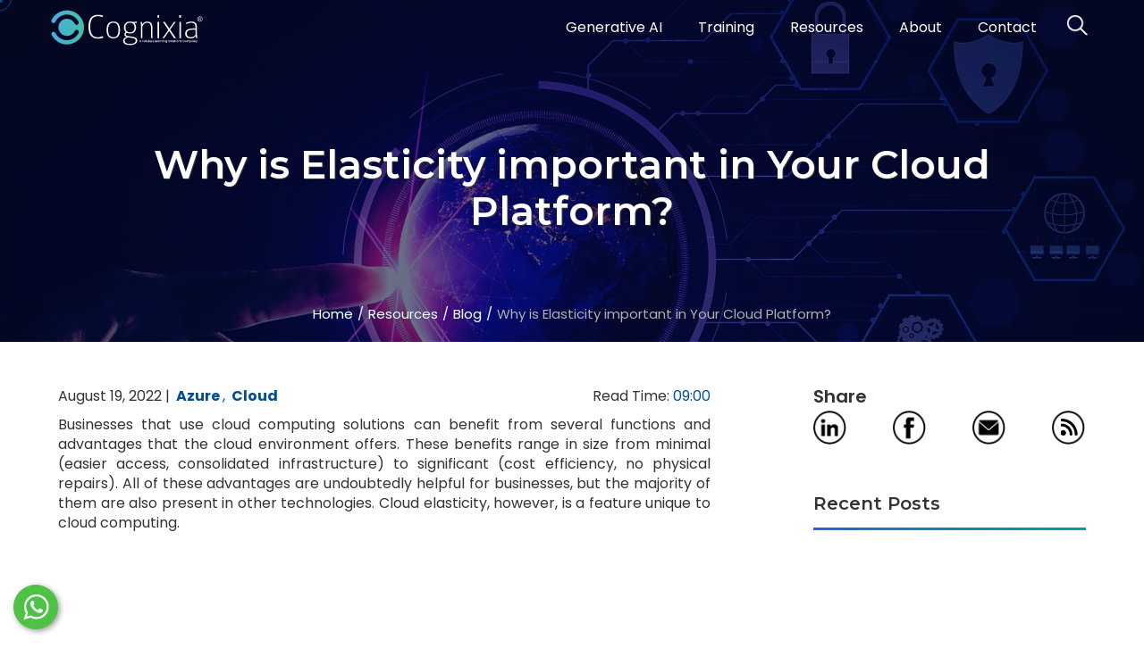

--- FILE ---
content_type: text/html; charset=UTF-8
request_url: https://www.cognixia.com/blog/why-is-elasticity-important-in-your-cloud-platform/
body_size: 23448
content:
<!DOCTYPE html>
<html lang="en-US">
<head>
	<meta charset="UTF-8"><meta name="viewport" content="width=device-width, initial-scale=1">
<script>
var gform;gform||(document.addEventListener("gform_main_scripts_loaded",function(){gform.scriptsLoaded=!0}),document.addEventListener("gform/theme/scripts_loaded",function(){gform.themeScriptsLoaded=!0}),window.addEventListener("DOMContentLoaded",function(){gform.domLoaded=!0}),gform={domLoaded:!1,scriptsLoaded:!1,themeScriptsLoaded:!1,isFormEditor:()=>"function"==typeof InitializeEditor,callIfLoaded:function(o){return!(!gform.domLoaded||!gform.scriptsLoaded||!gform.themeScriptsLoaded&&!gform.isFormEditor()||(gform.isFormEditor()&&console.warn("The use of gform.initializeOnLoaded() is deprecated in the form editor context and will be removed in Gravity Forms 3.1."),o(),0))},initializeOnLoaded:function(o){gform.callIfLoaded(o)||(document.addEventListener("gform_main_scripts_loaded",()=>{gform.scriptsLoaded=!0,gform.callIfLoaded(o)}),document.addEventListener("gform/theme/scripts_loaded",()=>{gform.themeScriptsLoaded=!0,gform.callIfLoaded(o)}),window.addEventListener("DOMContentLoaded",()=>{gform.domLoaded=!0,gform.callIfLoaded(o)}))},hooks:{action:{},filter:{}},addAction:function(o,r,e,t){gform.addHook("action",o,r,e,t)},addFilter:function(o,r,e,t){gform.addHook("filter",o,r,e,t)},doAction:function(o){gform.doHook("action",o,arguments)},applyFilters:function(o){return gform.doHook("filter",o,arguments)},removeAction:function(o,r){gform.removeHook("action",o,r)},removeFilter:function(o,r,e){gform.removeHook("filter",o,r,e)},addHook:function(o,r,e,t,n){null==gform.hooks[o][r]&&(gform.hooks[o][r]=[]);var d=gform.hooks[o][r];null==n&&(n=r+"_"+d.length),gform.hooks[o][r].push({tag:n,callable:e,priority:t=null==t?10:t})},doHook:function(r,o,e){var t;if(e=Array.prototype.slice.call(e,1),null!=gform.hooks[r][o]&&((o=gform.hooks[r][o]).sort(function(o,r){return o.priority-r.priority}),o.forEach(function(o){"function"!=typeof(t=o.callable)&&(t=window[t]),"action"==r?t.apply(null,e):e[0]=t.apply(null,e)})),"filter"==r)return e[0]},removeHook:function(o,r,t,n){var e;null!=gform.hooks[o][r]&&(e=(e=gform.hooks[o][r]).filter(function(o,r,e){return!!(null!=n&&n!=o.tag||null!=t&&t!=o.priority)}),gform.hooks[o][r]=e)}});
</script>

	<meta name='robots' content='index, follow, max-image-preview:large, max-snippet:-1, max-video-preview:-1' />
	<style>img:is([sizes="auto" i], [sizes^="auto," i]) { contain-intrinsic-size: 3000px 1500px }</style>
	
	<!-- This site is optimized with the Yoast SEO plugin v26.6 - https://yoast.com/wordpress/plugins/seo/ -->
	<title>Why is Cloud Elasticity important in Your Cloud Platform?</title>
	<meta name="description" content="Cloud elasticity also restricts you from paying for unused capacity or inactive resources, which means you won&#039;t have to purchase." />
	<link rel="canonical" href="https://www.cognixia.com/blog/why-is-elasticity-important-in-your-cloud-platform/" />
	<meta property="og:locale" content="en_US" />
	<meta property="og:type" content="article" />
	<meta property="og:title" content="Why is Cloud Elasticity important in Your Cloud Platform?" />
	<meta property="og:description" content="Cloud elasticity also restricts you from paying for unused capacity or inactive resources, which means you won&#039;t have to purchase." />
	<meta property="og:url" content="https://www.cognixia.com/blog/why-is-elasticity-important-in-your-cloud-platform/" />
	<meta property="og:site_name" content="Cognixia" />
	<meta property="article:publisher" content="https://www.facebook.com/Cognixia/" />
	<meta property="article:published_time" content="2022-08-19T03:27:05+00:00" />
	<meta property="article:modified_time" content="2022-08-22T05:34:36+00:00" />
	<meta property="og:image" content="https://www.cognixia.com/wp-content/uploads/2022/08/Why-is-Elasticity-important-in-Your-Cloud-Platform-blog.webp" />
	<meta property="og:image:width" content="600" />
	<meta property="og:image:height" content="300" />
	<meta property="og:image:type" content="image/webp" />
	<meta name="author" content="Cognixia" />
	<meta name="twitter:card" content="summary_large_image" />
	<meta name="twitter:creator" content="@cognixia" />
	<meta name="twitter:site" content="@cognixia" />
	<meta name="twitter:label1" content="Written by" />
	<meta name="twitter:data1" content="Cognixia" />
	<meta name="twitter:label2" content="Est. reading time" />
	<meta name="twitter:data2" content="6 minutes" />
	<script type="application/ld+json" class="yoast-schema-graph">{"@context":"https://schema.org","@graph":[{"@type":["Article","BlogPosting"],"@id":"https://www.cognixia.com/blog/why-is-elasticity-important-in-your-cloud-platform/#article","isPartOf":{"@id":"https://www.cognixia.com/blog/why-is-elasticity-important-in-your-cloud-platform/"},"author":{"name":"Cognixia","@id":"https://www.cognixia.com/#/schema/person/d3629afb9ca05c91bdb326a5868e54b6"},"headline":"Why is Elasticity important in Your Cloud Platform?","datePublished":"2022-08-19T03:27:05+00:00","dateModified":"2022-08-22T05:34:36+00:00","mainEntityOfPage":{"@id":"https://www.cognixia.com/blog/why-is-elasticity-important-in-your-cloud-platform/"},"wordCount":1271,"publisher":{"@id":"https://www.cognixia.com/#organization"},"image":{"@id":"https://www.cognixia.com/blog/why-is-elasticity-important-in-your-cloud-platform/#primaryimage"},"thumbnailUrl":"https://www.cognixia.com/wp-content/uploads/2022/08/Why-is-Elasticity-important-in-Your-Cloud-Platform-blog.webp","keywords":["Azure","Cloud"],"articleSection":["Azure","Cloud"],"inLanguage":"en-US"},{"@type":"WebPage","@id":"https://www.cognixia.com/blog/why-is-elasticity-important-in-your-cloud-platform/","url":"https://www.cognixia.com/blog/why-is-elasticity-important-in-your-cloud-platform/","name":"Why is Cloud Elasticity important in Your Cloud Platform?","isPartOf":{"@id":"https://www.cognixia.com/#website"},"primaryImageOfPage":{"@id":"https://www.cognixia.com/blog/why-is-elasticity-important-in-your-cloud-platform/#primaryimage"},"image":{"@id":"https://www.cognixia.com/blog/why-is-elasticity-important-in-your-cloud-platform/#primaryimage"},"thumbnailUrl":"https://www.cognixia.com/wp-content/uploads/2022/08/Why-is-Elasticity-important-in-Your-Cloud-Platform-blog.webp","datePublished":"2022-08-19T03:27:05+00:00","dateModified":"2022-08-22T05:34:36+00:00","description":"Cloud elasticity also restricts you from paying for unused capacity or inactive resources, which means you won't have to purchase.","breadcrumb":{"@id":"https://www.cognixia.com/blog/why-is-elasticity-important-in-your-cloud-platform/#breadcrumb"},"inLanguage":"en-US","potentialAction":[{"@type":"ReadAction","target":["https://www.cognixia.com/blog/why-is-elasticity-important-in-your-cloud-platform/"]}]},{"@type":"ImageObject","inLanguage":"en-US","@id":"https://www.cognixia.com/blog/why-is-elasticity-important-in-your-cloud-platform/#primaryimage","url":"https://www.cognixia.com/wp-content/uploads/2022/08/Why-is-Elasticity-important-in-Your-Cloud-Platform-blog.webp","contentUrl":"https://www.cognixia.com/wp-content/uploads/2022/08/Why-is-Elasticity-important-in-Your-Cloud-Platform-blog.webp","width":600,"height":300,"caption":"Why is Elasticity important in Your Cloud Platform"},{"@type":"BreadcrumbList","@id":"https://www.cognixia.com/blog/why-is-elasticity-important-in-your-cloud-platform/#breadcrumb","itemListElement":[{"@type":"ListItem","position":1,"name":"Home","item":"https://www.cognixia.com/"},{"@type":"ListItem","position":2,"name":"Why is Elasticity important in Your Cloud Platform?"}]},{"@type":"WebSite","@id":"https://www.cognixia.com/#website","url":"https://www.cognixia.com/","name":"Cognixia","description":"A Digital Talent Transformation Company","publisher":{"@id":"https://www.cognixia.com/#organization"},"potentialAction":[{"@type":"SearchAction","target":{"@type":"EntryPoint","urlTemplate":"https://www.cognixia.com/?s={search_term_string}"},"query-input":{"@type":"PropertyValueSpecification","valueRequired":true,"valueName":"search_term_string"}}],"inLanguage":"en-US"},{"@type":"Organization","@id":"https://www.cognixia.com/#organization","name":"Cognixia","url":"https://www.cognixia.com/","logo":{"@type":"ImageObject","inLanguage":"en-US","@id":"https://www.cognixia.com/#/schema/logo/image/","url":"https://www.cognixia.com/wp-content/uploads/2021/07/cognixia-icon.webp","contentUrl":"https://www.cognixia.com/wp-content/uploads/2021/07/cognixia-icon.webp","width":200,"height":200,"caption":"Cognixia"},"image":{"@id":"https://www.cognixia.com/#/schema/logo/image/"},"sameAs":["https://www.facebook.com/Cognixia/","https://x.com/cognixia","https://in.linkedin.com/company/cognixia","https://www.youtube.com/@cognixia","https://open.spotify.com/show/0cZ6iXE5EoyPm7WTpKX87u","https://www.instagram.com/cognixia"]},{"@type":"Person","@id":"https://www.cognixia.com/#/schema/person/d3629afb9ca05c91bdb326a5868e54b6","name":"Cognixia","sameAs":["https://www.cognixia.com/"]}]}</script>
	<!-- / Yoast SEO plugin. -->


<link rel='dns-prefetch' href='//unpkg.com' />
<link rel='dns-prefetch' href='//cdn.jsdelivr.net' />
<link rel='dns-prefetch' href='//fonts.googleapis.com' />
<link rel="alternate" type="application/rss+xml" title="Cognixia &raquo; Feed" href="https://www.cognixia.com/feed/" />
<link rel="alternate" type="application/rss+xml" title="Cognixia &raquo; Comments Feed" href="https://www.cognixia.com/comments/feed/" />
<script>
window._wpemojiSettings = {"baseUrl":"https:\/\/s.w.org\/images\/core\/emoji\/16.0.1\/72x72\/","ext":".png","svgUrl":"https:\/\/s.w.org\/images\/core\/emoji\/16.0.1\/svg\/","svgExt":".svg","source":{"concatemoji":"https:\/\/www.cognixia.com\/wp-includes\/js\/wp-emoji-release.min.js?ver=6.8.3"}};
/*! This file is auto-generated */
!function(s,n){var o,i,e;function c(e){try{var t={supportTests:e,timestamp:(new Date).valueOf()};sessionStorage.setItem(o,JSON.stringify(t))}catch(e){}}function p(e,t,n){e.clearRect(0,0,e.canvas.width,e.canvas.height),e.fillText(t,0,0);var t=new Uint32Array(e.getImageData(0,0,e.canvas.width,e.canvas.height).data),a=(e.clearRect(0,0,e.canvas.width,e.canvas.height),e.fillText(n,0,0),new Uint32Array(e.getImageData(0,0,e.canvas.width,e.canvas.height).data));return t.every(function(e,t){return e===a[t]})}function u(e,t){e.clearRect(0,0,e.canvas.width,e.canvas.height),e.fillText(t,0,0);for(var n=e.getImageData(16,16,1,1),a=0;a<n.data.length;a++)if(0!==n.data[a])return!1;return!0}function f(e,t,n,a){switch(t){case"flag":return n(e,"\ud83c\udff3\ufe0f\u200d\u26a7\ufe0f","\ud83c\udff3\ufe0f\u200b\u26a7\ufe0f")?!1:!n(e,"\ud83c\udde8\ud83c\uddf6","\ud83c\udde8\u200b\ud83c\uddf6")&&!n(e,"\ud83c\udff4\udb40\udc67\udb40\udc62\udb40\udc65\udb40\udc6e\udb40\udc67\udb40\udc7f","\ud83c\udff4\u200b\udb40\udc67\u200b\udb40\udc62\u200b\udb40\udc65\u200b\udb40\udc6e\u200b\udb40\udc67\u200b\udb40\udc7f");case"emoji":return!a(e,"\ud83e\udedf")}return!1}function g(e,t,n,a){var r="undefined"!=typeof WorkerGlobalScope&&self instanceof WorkerGlobalScope?new OffscreenCanvas(300,150):s.createElement("canvas"),o=r.getContext("2d",{willReadFrequently:!0}),i=(o.textBaseline="top",o.font="600 32px Arial",{});return e.forEach(function(e){i[e]=t(o,e,n,a)}),i}function t(e){var t=s.createElement("script");t.src=e,t.defer=!0,s.head.appendChild(t)}"undefined"!=typeof Promise&&(o="wpEmojiSettingsSupports",i=["flag","emoji"],n.supports={everything:!0,everythingExceptFlag:!0},e=new Promise(function(e){s.addEventListener("DOMContentLoaded",e,{once:!0})}),new Promise(function(t){var n=function(){try{var e=JSON.parse(sessionStorage.getItem(o));if("object"==typeof e&&"number"==typeof e.timestamp&&(new Date).valueOf()<e.timestamp+604800&&"object"==typeof e.supportTests)return e.supportTests}catch(e){}return null}();if(!n){if("undefined"!=typeof Worker&&"undefined"!=typeof OffscreenCanvas&&"undefined"!=typeof URL&&URL.createObjectURL&&"undefined"!=typeof Blob)try{var e="postMessage("+g.toString()+"("+[JSON.stringify(i),f.toString(),p.toString(),u.toString()].join(",")+"));",a=new Blob([e],{type:"text/javascript"}),r=new Worker(URL.createObjectURL(a),{name:"wpTestEmojiSupports"});return void(r.onmessage=function(e){c(n=e.data),r.terminate(),t(n)})}catch(e){}c(n=g(i,f,p,u))}t(n)}).then(function(e){for(var t in e)n.supports[t]=e[t],n.supports.everything=n.supports.everything&&n.supports[t],"flag"!==t&&(n.supports.everythingExceptFlag=n.supports.everythingExceptFlag&&n.supports[t]);n.supports.everythingExceptFlag=n.supports.everythingExceptFlag&&!n.supports.flag,n.DOMReady=!1,n.readyCallback=function(){n.DOMReady=!0}}).then(function(){return e}).then(function(){var e;n.supports.everything||(n.readyCallback(),(e=n.source||{}).concatemoji?t(e.concatemoji):e.wpemoji&&e.twemoji&&(t(e.twemoji),t(e.wpemoji)))}))}((window,document),window._wpemojiSettings);
</script>
<style id='wp-emoji-styles-inline-css'>

	img.wp-smiley, img.emoji {
		display: inline !important;
		border: none !important;
		box-shadow: none !important;
		height: 1em !important;
		width: 1em !important;
		margin: 0 0.07em !important;
		vertical-align: -0.1em !important;
		background: none !important;
		padding: 0 !important;
	}
</style>
<style id='classic-theme-styles-inline-css'>
/*! This file is auto-generated */
.wp-block-button__link{color:#fff;background-color:#32373c;border-radius:9999px;box-shadow:none;text-decoration:none;padding:calc(.667em + 2px) calc(1.333em + 2px);font-size:1.125em}.wp-block-file__button{background:#32373c;color:#fff;text-decoration:none}
</style>
<style id='global-styles-inline-css'>
:root{--wp--preset--aspect-ratio--square: 1;--wp--preset--aspect-ratio--4-3: 4/3;--wp--preset--aspect-ratio--3-4: 3/4;--wp--preset--aspect-ratio--3-2: 3/2;--wp--preset--aspect-ratio--2-3: 2/3;--wp--preset--aspect-ratio--16-9: 16/9;--wp--preset--aspect-ratio--9-16: 9/16;--wp--preset--color--black: #000000;--wp--preset--color--cyan-bluish-gray: #abb8c3;--wp--preset--color--white: #ffffff;--wp--preset--color--pale-pink: #f78da7;--wp--preset--color--vivid-red: #cf2e2e;--wp--preset--color--luminous-vivid-orange: #ff6900;--wp--preset--color--luminous-vivid-amber: #fcb900;--wp--preset--color--light-green-cyan: #7bdcb5;--wp--preset--color--vivid-green-cyan: #00d084;--wp--preset--color--pale-cyan-blue: #8ed1fc;--wp--preset--color--vivid-cyan-blue: #0693e3;--wp--preset--color--vivid-purple: #9b51e0;--wp--preset--gradient--vivid-cyan-blue-to-vivid-purple: linear-gradient(135deg,rgba(6,147,227,1) 0%,rgb(155,81,224) 100%);--wp--preset--gradient--light-green-cyan-to-vivid-green-cyan: linear-gradient(135deg,rgb(122,220,180) 0%,rgb(0,208,130) 100%);--wp--preset--gradient--luminous-vivid-amber-to-luminous-vivid-orange: linear-gradient(135deg,rgba(252,185,0,1) 0%,rgba(255,105,0,1) 100%);--wp--preset--gradient--luminous-vivid-orange-to-vivid-red: linear-gradient(135deg,rgba(255,105,0,1) 0%,rgb(207,46,46) 100%);--wp--preset--gradient--very-light-gray-to-cyan-bluish-gray: linear-gradient(135deg,rgb(238,238,238) 0%,rgb(169,184,195) 100%);--wp--preset--gradient--cool-to-warm-spectrum: linear-gradient(135deg,rgb(74,234,220) 0%,rgb(151,120,209) 20%,rgb(207,42,186) 40%,rgb(238,44,130) 60%,rgb(251,105,98) 80%,rgb(254,248,76) 100%);--wp--preset--gradient--blush-light-purple: linear-gradient(135deg,rgb(255,206,236) 0%,rgb(152,150,240) 100%);--wp--preset--gradient--blush-bordeaux: linear-gradient(135deg,rgb(254,205,165) 0%,rgb(254,45,45) 50%,rgb(107,0,62) 100%);--wp--preset--gradient--luminous-dusk: linear-gradient(135deg,rgb(255,203,112) 0%,rgb(199,81,192) 50%,rgb(65,88,208) 100%);--wp--preset--gradient--pale-ocean: linear-gradient(135deg,rgb(255,245,203) 0%,rgb(182,227,212) 50%,rgb(51,167,181) 100%);--wp--preset--gradient--electric-grass: linear-gradient(135deg,rgb(202,248,128) 0%,rgb(113,206,126) 100%);--wp--preset--gradient--midnight: linear-gradient(135deg,rgb(2,3,129) 0%,rgb(40,116,252) 100%);--wp--preset--font-size--small: 13px;--wp--preset--font-size--medium: 20px;--wp--preset--font-size--large: 36px;--wp--preset--font-size--x-large: 42px;--wp--preset--spacing--20: 0.44rem;--wp--preset--spacing--30: 0.67rem;--wp--preset--spacing--40: 1rem;--wp--preset--spacing--50: 1.5rem;--wp--preset--spacing--60: 2.25rem;--wp--preset--spacing--70: 3.38rem;--wp--preset--spacing--80: 5.06rem;--wp--preset--shadow--natural: 6px 6px 9px rgba(0, 0, 0, 0.2);--wp--preset--shadow--deep: 12px 12px 50px rgba(0, 0, 0, 0.4);--wp--preset--shadow--sharp: 6px 6px 0px rgba(0, 0, 0, 0.2);--wp--preset--shadow--outlined: 6px 6px 0px -3px rgba(255, 255, 255, 1), 6px 6px rgba(0, 0, 0, 1);--wp--preset--shadow--crisp: 6px 6px 0px rgba(0, 0, 0, 1);}:where(.is-layout-flex){gap: 0.5em;}:where(.is-layout-grid){gap: 0.5em;}body .is-layout-flex{display: flex;}.is-layout-flex{flex-wrap: wrap;align-items: center;}.is-layout-flex > :is(*, div){margin: 0;}body .is-layout-grid{display: grid;}.is-layout-grid > :is(*, div){margin: 0;}:where(.wp-block-columns.is-layout-flex){gap: 2em;}:where(.wp-block-columns.is-layout-grid){gap: 2em;}:where(.wp-block-post-template.is-layout-flex){gap: 1.25em;}:where(.wp-block-post-template.is-layout-grid){gap: 1.25em;}.has-black-color{color: var(--wp--preset--color--black) !important;}.has-cyan-bluish-gray-color{color: var(--wp--preset--color--cyan-bluish-gray) !important;}.has-white-color{color: var(--wp--preset--color--white) !important;}.has-pale-pink-color{color: var(--wp--preset--color--pale-pink) !important;}.has-vivid-red-color{color: var(--wp--preset--color--vivid-red) !important;}.has-luminous-vivid-orange-color{color: var(--wp--preset--color--luminous-vivid-orange) !important;}.has-luminous-vivid-amber-color{color: var(--wp--preset--color--luminous-vivid-amber) !important;}.has-light-green-cyan-color{color: var(--wp--preset--color--light-green-cyan) !important;}.has-vivid-green-cyan-color{color: var(--wp--preset--color--vivid-green-cyan) !important;}.has-pale-cyan-blue-color{color: var(--wp--preset--color--pale-cyan-blue) !important;}.has-vivid-cyan-blue-color{color: var(--wp--preset--color--vivid-cyan-blue) !important;}.has-vivid-purple-color{color: var(--wp--preset--color--vivid-purple) !important;}.has-black-background-color{background-color: var(--wp--preset--color--black) !important;}.has-cyan-bluish-gray-background-color{background-color: var(--wp--preset--color--cyan-bluish-gray) !important;}.has-white-background-color{background-color: var(--wp--preset--color--white) !important;}.has-pale-pink-background-color{background-color: var(--wp--preset--color--pale-pink) !important;}.has-vivid-red-background-color{background-color: var(--wp--preset--color--vivid-red) !important;}.has-luminous-vivid-orange-background-color{background-color: var(--wp--preset--color--luminous-vivid-orange) !important;}.has-luminous-vivid-amber-background-color{background-color: var(--wp--preset--color--luminous-vivid-amber) !important;}.has-light-green-cyan-background-color{background-color: var(--wp--preset--color--light-green-cyan) !important;}.has-vivid-green-cyan-background-color{background-color: var(--wp--preset--color--vivid-green-cyan) !important;}.has-pale-cyan-blue-background-color{background-color: var(--wp--preset--color--pale-cyan-blue) !important;}.has-vivid-cyan-blue-background-color{background-color: var(--wp--preset--color--vivid-cyan-blue) !important;}.has-vivid-purple-background-color{background-color: var(--wp--preset--color--vivid-purple) !important;}.has-black-border-color{border-color: var(--wp--preset--color--black) !important;}.has-cyan-bluish-gray-border-color{border-color: var(--wp--preset--color--cyan-bluish-gray) !important;}.has-white-border-color{border-color: var(--wp--preset--color--white) !important;}.has-pale-pink-border-color{border-color: var(--wp--preset--color--pale-pink) !important;}.has-vivid-red-border-color{border-color: var(--wp--preset--color--vivid-red) !important;}.has-luminous-vivid-orange-border-color{border-color: var(--wp--preset--color--luminous-vivid-orange) !important;}.has-luminous-vivid-amber-border-color{border-color: var(--wp--preset--color--luminous-vivid-amber) !important;}.has-light-green-cyan-border-color{border-color: var(--wp--preset--color--light-green-cyan) !important;}.has-vivid-green-cyan-border-color{border-color: var(--wp--preset--color--vivid-green-cyan) !important;}.has-pale-cyan-blue-border-color{border-color: var(--wp--preset--color--pale-cyan-blue) !important;}.has-vivid-cyan-blue-border-color{border-color: var(--wp--preset--color--vivid-cyan-blue) !important;}.has-vivid-purple-border-color{border-color: var(--wp--preset--color--vivid-purple) !important;}.has-vivid-cyan-blue-to-vivid-purple-gradient-background{background: var(--wp--preset--gradient--vivid-cyan-blue-to-vivid-purple) !important;}.has-light-green-cyan-to-vivid-green-cyan-gradient-background{background: var(--wp--preset--gradient--light-green-cyan-to-vivid-green-cyan) !important;}.has-luminous-vivid-amber-to-luminous-vivid-orange-gradient-background{background: var(--wp--preset--gradient--luminous-vivid-amber-to-luminous-vivid-orange) !important;}.has-luminous-vivid-orange-to-vivid-red-gradient-background{background: var(--wp--preset--gradient--luminous-vivid-orange-to-vivid-red) !important;}.has-very-light-gray-to-cyan-bluish-gray-gradient-background{background: var(--wp--preset--gradient--very-light-gray-to-cyan-bluish-gray) !important;}.has-cool-to-warm-spectrum-gradient-background{background: var(--wp--preset--gradient--cool-to-warm-spectrum) !important;}.has-blush-light-purple-gradient-background{background: var(--wp--preset--gradient--blush-light-purple) !important;}.has-blush-bordeaux-gradient-background{background: var(--wp--preset--gradient--blush-bordeaux) !important;}.has-luminous-dusk-gradient-background{background: var(--wp--preset--gradient--luminous-dusk) !important;}.has-pale-ocean-gradient-background{background: var(--wp--preset--gradient--pale-ocean) !important;}.has-electric-grass-gradient-background{background: var(--wp--preset--gradient--electric-grass) !important;}.has-midnight-gradient-background{background: var(--wp--preset--gradient--midnight) !important;}.has-small-font-size{font-size: var(--wp--preset--font-size--small) !important;}.has-medium-font-size{font-size: var(--wp--preset--font-size--medium) !important;}.has-large-font-size{font-size: var(--wp--preset--font-size--large) !important;}.has-x-large-font-size{font-size: var(--wp--preset--font-size--x-large) !important;}
:where(.wp-block-post-template.is-layout-flex){gap: 1.25em;}:where(.wp-block-post-template.is-layout-grid){gap: 1.25em;}
:where(.wp-block-columns.is-layout-flex){gap: 2em;}:where(.wp-block-columns.is-layout-grid){gap: 2em;}
:root :where(.wp-block-pullquote){font-size: 1.5em;line-height: 1.6;}
</style>
<style id='woocommerce-inline-inline-css'>
.woocommerce form .form-row .required { visibility: visible; }
</style>
<link rel='stylesheet' id='cognixia-fonts-css' href='https://fonts.googleapis.com/css2?family=Montserrat:ital,wght@0,100..900;1,100..900&#038;family=Poppins:ital,wght@0,100;0,200;0,300;0,400;0,500;0,600;0,700;0,800;0,900;1,100;1,200;1,300;1,400;1,500;1,600;1,700;1,800;1,900&#038;family=Titillium+Web:ital,wght@0,200;0,300;0,400;0,600;0,700;0,900;1,200;1,300;1,400;1,600;1,700&#038;display=swap' media='all' />
<link rel='stylesheet' id='aostyle-css' href='https://unpkg.com/aos@2.3.4/dist/aos.css?ver=2.3.4' media='all' />
<link rel='stylesheet' id='bootstrapscript-css' href='https://cdn.jsdelivr.net/npm/bootstrap@5.3.7/dist/css/bootstrap.min.css?ver=5.3.7' media='all' />
<link rel='stylesheet' id='bootstrapicon-css' href='https://cdn.jsdelivr.net/npm/bootstrap-icons@1.11.1/font/bootstrap-icons.css?ver=1.11.1' media='all' />
<link rel='stylesheet' id='cognixia-css' href='https://www.cognixia.com/wp-content/themes/cognixia-theme/assets/css/cognixia.css?ver=1.0' media='all' />
<link rel='stylesheet' id='cognixia-responsive-css' href='https://www.cognixia.com/wp-content/themes/cognixia-theme/assets/css/cognixia-responsive.css?ver=1.0' media='all' />
<link rel='stylesheet' id='cognixiatheme-style-css' href='https://www.cognixia.com/wp-content/themes/cognixia-theme/style.css?ver=1.0' media='all' />
<script src="https://www.cognixia.com/wp-includes/js/jquery/jquery.min.js?ver=3.7.1" id="jquery-core-js"></script>
<script async src="https://www.cognixia.com/wp-includes/js/jquery/jquery-migrate.min.js?ver=3.4.1" id="jquery-migrate-js"></script>
<script src="https://unpkg.com/aos@2.3.4/dist/aos.js?ver=6.8.3" id="aoscript-js"></script>
<script src="https://cdn.jsdelivr.net/npm/bootstrap@5.3.7/dist/js/bootstrap.bundle.min.js?ver=6.8.3" id="bootstrapscriptbundle-js"></script>
<link rel="https://api.w.org/" href="https://www.cognixia.com/wp-json/" /><link rel="alternate" title="JSON" type="application/json" href="https://www.cognixia.com/wp-json/wp/v2/posts/46132" /><link rel="EditURI" type="application/rsd+xml" title="RSD" href="https://www.cognixia.com/xmlrpc.php?rsd" />
<meta name="generator" content="WordPress 6.8.3" />
<meta name="generator" content="WooCommerce 10.4.3" />
<link rel='shortlink' href='https://www.cognixia.com/?p=46132' />
<link rel="alternate" title="oEmbed (JSON)" type="application/json+oembed" href="https://www.cognixia.com/wp-json/oembed/1.0/embed?url=https%3A%2F%2Fwww.cognixia.com%2Fblog%2Fwhy-is-elasticity-important-in-your-cloud-platform%2F" />
<link rel="alternate" title="oEmbed (XML)" type="text/xml+oembed" href="https://www.cognixia.com/wp-json/oembed/1.0/embed?url=https%3A%2F%2Fwww.cognixia.com%2Fblog%2Fwhy-is-elasticity-important-in-your-cloud-platform%2F&#038;format=xml" />
<style media="all"></style>	<noscript><style>.woocommerce-product-gallery{ opacity: 1 !important; }</style></noscript>
	<meta name="generator" content="Elementor 3.33.4; features: additional_custom_breakpoints; settings: css_print_method-external, google_font-enabled, font_display-auto">
			<style>
				.e-con.e-parent:nth-of-type(n+4):not(.e-lazyloaded):not(.e-no-lazyload),
				.e-con.e-parent:nth-of-type(n+4):not(.e-lazyloaded):not(.e-no-lazyload) * {
					background-image: none !important;
				}
				@media screen and (max-height: 1024px) {
					.e-con.e-parent:nth-of-type(n+3):not(.e-lazyloaded):not(.e-no-lazyload),
					.e-con.e-parent:nth-of-type(n+3):not(.e-lazyloaded):not(.e-no-lazyload) * {
						background-image: none !important;
					}
				}
				@media screen and (max-height: 640px) {
					.e-con.e-parent:nth-of-type(n+2):not(.e-lazyloaded):not(.e-no-lazyload),
					.e-con.e-parent:nth-of-type(n+2):not(.e-lazyloaded):not(.e-no-lazyload) * {
						background-image: none !important;
					}
				}
			</style>
			<link rel="icon" href="https://www.cognixia.com/wp-content/uploads/2021/08/cognixia-favicon.webp" sizes="32x32" />
<link rel="icon" href="https://www.cognixia.com/wp-content/uploads/2021/08/cognixia-favicon.webp" sizes="192x192" />
<link rel="apple-touch-icon" href="https://www.cognixia.com/wp-content/uploads/2021/08/cognixia-favicon.webp" />
<meta name="msapplication-TileImage" content="https://www.cognixia.com/wp-content/uploads/2021/08/cognixia-favicon.webp" />
		<style id="wp-custom-css">
			#gform_wrapper_8{ display:block !important; }


/* for blog figcaption tag */
.sr-only {
  position: absolute;
  width: 1px;
  height: 1px;
  padding: 0;
  margin: -1px;
  overflow: hidden;
  clip: rect(0, 0, 0, 0);
  white-space: nowrap;
  border: 0;
}		</style>
		<meta property="og:image" content="https://www.cognixia.com/wp-content/uploads/2022/08/Why-is-Elasticity-important-in-Your-Cloud-Platform-blog.webp"><meta property="og:image:secure_url" content="https://www.cognixia.com/wp-content/uploads/2022/08/Why-is-Elasticity-important-in-Your-Cloud-Platform-blog.webp"><meta property="og:image:width" content="600"><meta property="og:image:height" content="300"><meta name="twitter:title" content="Why is Elasticity important in Your Cloud Platform?"><meta name="twitter:description" content="Why is Elasticity important in Your Cloud Platform?">
		<link rel="profile" href="https://gmpg.org/xfn/11">
	<link rel="preload" as="image" href="https://www.cognixia.com/landing/images/feature/page.webp" fetchpriority="high">
	<link rel="preload" as="image" href="https://www.cognixia.com/landing/images/cognixia-site-icons.webp" fetchpriority="high">
	<link rel="preload" as="image" href="https://www.cognixia.com/wp-content/themes/cognixia-theme/assets/images/bg-footer.gif" fetchpriority="high">
	<script async src="https://www.googletagmanager.com/gtag/js?id=UA-121618566-1"></script>
	<script>
	  window.dataLayer = window.dataLayer || [];
	  function gtag(){dataLayer.push(arguments);}
	  gtag('js', new Date());
	  gtag('config', 'UA-121618566-1');
	</script>
</head>
<body id="cognixia_site" class="wp-singular post-template-default single single-post postid-46132 single-format-standard wp-theme-cognixia-theme theme-cognixia-theme woocommerce-no-js cognixia_site woocommerce-active elementor-default elementor-kit-135">
		<a class="skip-link screen-reader-text" href="#primary">Skip to content</a>
	<header id="cognixia-header" class="cognixia-header">
				<div id="header" class="site-header cognixia-containerfull">
			<div id="main-header" class="main-header">

				<nav id="site-navigation" class="main-navigation">
					<span class="site-logo navbar-brand">
						<a class="site-logo navbar-brand" href="https://www.cognixia.com"><img fetchpriority="high" src="https://www.cognixia.com/landing/images/cognixia-logo-white-text.svg" alt="Cognixia ®" fetchpriority="high" width="184" height="50" decoding="async"></a>					</span>
					<div class="menu-container">
						<div class="header-menu"><ul id="primary-menu" class="primary-menu cognixia-scrollbar"><li id="menu-item-48652" class="menu-item menu-item-type-post_type menu-item-object-page menu-item-has-children menu-item-48652"><a href="https://www.cognixia.com/generative-ai/">Generative AI</a>
<ul class="sub-menu cognixia-scrollbar submenubox">
	<li id="menu-item-48653" class="menu-item menu-item-type-post_type menu-item-object-page menu-item-48653"><a href="https://www.cognixia.com/generative-ai/deep-tech-excel/"><img src="https://www.cognixia.com/wp-content/uploads/2023/10/technophile.webp" alt="icon" width="34" height="34" class="icn">Deep Tech Excellence in Generative AI</a></li>
	<li id="menu-item-48654" class="menu-item menu-item-type-post_type menu-item-object-page menu-item-48654"><a href="https://www.cognixia.com/generative-ai/enterprise-productivity/"><img src="https://www.cognixia.com/wp-content/uploads/2025/04/multimodal-ai-working-with-text-images-and-audio-course@cognixia.webp" alt="icon" width="34" height="34" class="icn">Generative AI for Enterprise Productivity</a></li>
	<li id="menu-item-48655" class="menu-item menu-item-type-post_type menu-item-object-page menu-item-48655"><a href="https://www.cognixia.com/generative-ai/leadership-managers/"><img src="https://www.cognixia.com/wp-content/uploads/2025/04/ai-agents-and-engineering-productivity-course@cognixia.webp" alt="icon" width="34" height="34" class="icn">Generative AI for Leaders</a></li>
</ul>
</li>
<li id="menu-item-48656" class="menu-item menu-item-type-post_type menu-item-object-page menu-item-has-children menu-item-48656"><a href="https://www.cognixia.com/courses/">Training</a>
<ul class="sub-menu cognixia-scrollbar submenubox">
	<li id="menu-item-48657" class="menu-item menu-item-type-custom menu-item-object-custom menu-item-48657"><a href="https://www.cognixia.com/courses/category/applied-ai-training/"><img loading="lazy" src="https://www.cognixia.com/wp-content/uploads/2025/12/applied-ai-training-coe@cognixia.webp" alt="icon" width="34" height="34" class="icn">Applied<sup>AI</sup> Training</a></li>
	<li id="menu-item-48658" class="menu-item menu-item-type-custom menu-item-object-custom menu-item-48658"><a href="https://www.cognixia.com/courses/category/cyber-security-training/"><img loading="lazy" src="https://www.cognixia.com/wp-content/uploads/2025/12/cyber-security-training-coe@cognixia.webp" alt="icon" width="34" height="34" class="icn">Cyber Security Training</a></li>
	<li id="menu-item-48659" class="menu-item menu-item-type-custom menu-item-object-custom menu-item-48659"><a href="https://www.cognixia.com/courses/category/productivity-training/"><img loading="lazy" src="https://www.cognixia.com/wp-content/uploads/2025/12/productivity-training-coe@cognixia.webp" alt="icon" width="34" height="34" class="icn">Productivity Training</a></li>
	<li id="menu-item-48660" class="menu-item menu-item-type-custom menu-item-object-custom menu-item-48660"><a href="https://www.cognixia.com/courses/category/platform-ai-training/"><img loading="lazy" src="https://www.cognixia.com/wp-content/uploads/2025/12/platform-ai-training-coe@cognixia.webp" alt="icon" width="34" height="34" class="icn">Platform<sup>AI</sup> Training</a></li>
	<li id="menu-item-48661" class="menu-item menu-item-type-custom menu-item-object-custom menu-item-48661"><a href="https://www.cognixia.com/courses/category/quality-engineering-ai-training/"><img loading="lazy" src="https://www.cognixia.com/wp-content/uploads/2025/12/quality-engineering-ai-training-coe@cognixia.webp" alt="icon" width="34" height="34" class="icn">Quality Engineering<sup>AI</sup> Training</a></li>
	<li id="menu-item-48662" class="menu-item menu-item-type-custom menu-item-object-custom menu-item-48662"><a href="https://www.cognixia.com/courses/category/operations-engineering-training/"><img loading="lazy" src="https://www.cognixia.com/wp-content/uploads/2025/12/operations-engineering-training-coe@cognixia.webp" alt="icon" width="34" height="34" class="icn">Operations Engineering<sup>AI</sup> Training</a></li>
	<li id="menu-item-48663" class="menu-item menu-item-type-custom menu-item-object-custom menu-item-48663"><a href="https://www.cognixia.com/courses/category/experience-ai-training/"><img loading="lazy" src="https://www.cognixia.com/wp-content/uploads/2025/12/experience-ai-training-coe@cognixia.webp" alt="icon" width="34" height="34" class="icn">Experience<sup>AI</sup> Training</a></li>
	<li id="menu-item-48664" class="menu-item menu-item-type-custom menu-item-object-custom menu-item-48664"><a href="https://www.cognixia.com/courses/category/data-ai-training/"><img loading="lazy" src="https://www.cognixia.com/wp-content/uploads/2025/12/data-ai-training-coe@cognixia.webp" alt="icon" width="34" height="34" class="icn">Data<sup>AI</sup> Training</a></li>
</ul>
</li>
<li id="menu-item-48665" class="menu-item menu-item-type-post_type menu-item-object-page menu-item-has-children menu-item-48665"><a href="https://www.cognixia.com/resources/">Resources</a>
<ul class="sub-menu cognixia-scrollbar submenubox">
	<li id="menu-item-48679" class="menu-item menu-item-type-post_type menu-item-object-page menu-item-48679"><a href="https://www.cognixia.com/casestudy/"><img loading="lazy" src="https://www.cognixia.com/wp-content/uploads/2025/04/mastering-prompt-engineering-with-cot-react-and-tot-course@cognixia.webp" alt="icon" width="34" height="34" class="icn">Case Study</a></li>
	<li id="menu-item-48667" class="menu-item menu-item-type-post_type menu-item-object-page menu-item-48667"><a href="https://www.cognixia.com/events/"><img loading="lazy" src="https://www.cognixia.com/wp-content/uploads/2021/08/training.webp" alt="icon" width="34" height="34" class="icn">Events</a></li>
	<li id="menu-item-48668" class="menu-item menu-item-type-post_type menu-item-object-page menu-item-48668"><a href="https://www.cognixia.com/resources/blog/"><img loading="lazy" src="https://www.cognixia.com/wp-content/uploads/2025/04/generative-ai-for-software-development-course@cognixia.webp" alt="icon" width="34" height="34" class="icn">Blog</a></li>
	<li id="menu-item-48669" class="menu-item menu-item-type-custom menu-item-object-custom menu-item-48669"><a href="https://www.cognixia.com/category/podcast/"><img loading="lazy" src="https://www.cognixia.com/wp-content/uploads/2025/12/podcast@cognixia.webp" alt="icon" width="34" height="34" class="icn">Podcast</a></li>
</ul>
</li>
<li id="menu-item-48670" class="menu-item menu-item-type-post_type menu-item-object-page menu-item-has-children menu-item-48670"><a href="https://www.cognixia.com/about/">About</a>
<ul class="sub-menu cognixia-scrollbar submenubox">
	<li id="menu-item-48671" class="menu-item menu-item-type-post_type menu-item-object-page menu-item-48671"><a href="https://www.cognixia.com/about/awards/"><img loading="lazy" src="https://www.cognixia.com/wp-content/uploads/2021/08/certification.webp" alt="icon" width="34" height="34" class="icn">Awards</a></li>
	<li id="menu-item-48672" class="menu-item menu-item-type-post_type menu-item-object-page menu-item-48672"><a href="https://www.cognixia.com/about/our-culture/"><img loading="lazy" src="https://www.cognixia.com/wp-content/uploads/2021/06/cognixia-launch.png" alt="icon" width="34" height="34" class="icn">Our Culture</a></li>
	<li id="menu-item-48674" class="menu-item menu-item-type-post_type menu-item-object-page menu-item-48674"><a href="https://www.cognixia.com/about/locations/"><img loading="lazy" src="https://www.cognixia.com/wp-content/uploads/2020/04/global-telecommunication.webp" alt="icon" width="34" height="34" class="icn">Locations</a></li>
	<li id="menu-item-48690" class="menu-item menu-item-type-post_type menu-item-object-page menu-item-48690"><a href="https://www.cognixia.com/about/referrals/"><img loading="lazy" src="https://www.cognixia.com/wp-content/uploads/2022/02/management-courses-at-cognixia.webp" alt="icon" width="34" height="34" class="icn">Refer Organizations for Emerging Technology Upskilling</a></li>
</ul>
</li>
<li id="menu-item-48677" class="menu-item menu-item-type-post_type menu-item-object-page menu-item-48677"><a href="https://www.cognixia.com/contact-us/">Contact</a></li>
</ul></div>						<button class="menu-toggle" aria-controls="primary-menu" aria-expanded="false">&#9776;</button>
					</div><!--menu-container-->



											<div class="sidefixtoggle">
						<span class="siteIcon searchCourse cognixia-toggle" data-toggleid="header-search" title="Search Course" style="filter:var(--invert2white);">Search Course</span>
					</div>
					<div id="header-search" class="header-search">
						<input type="text" name="coursekeyword" id="coursekeyword" class="siteIcon" placeholder="Search Course...">
						<div class="cognixia-scrollbar"><div id="courselist"></div></div>
					</div>

				</nav>

				<div id="menuhoverbox" class="menuhoverbox">
					<div class="menu-services">
						<span>
							<img loading="lazy" src="https://www.cognixia.com/wp-content/themes/cognixia-theme/assets/images/training-generative-ai.png" alt="training-generative-ai" width="80" height="80" loading="lazy" decoding="async">
							<a href="https://www.cognixia.com/generative-ai/" class="cogservice">Generative AI Training for Enterprises</a>
						</span>
						<span>
							<img loading="lazy" src="https://www.cognixia.com/wp-content/themes/cognixia-theme/assets/images/training-enterprise-upskilling.png" alt="training-enterprise-upskilling" width="80" height="80" loading="lazy" decoding="async">
							<a href="https://www.cognixia.com/enterprise-upskilling-programs/" class="cogservice">Enterprise Upskilling Programs</a>
						</span>
						<span>
							<img loading="lazy" src="https://www.cognixia.com/wp-content/themes/cognixia-theme/assets/images/training-workforce.png" alt="training-workforce" width="80" height="80" loading="lazy" decoding="async">
							<a href="https://www.cognixia.com/workforce-transformation-consulting/" class="cogservice">Workforce Transformation Consulting</a>
						</span>
					</div>
					<div class="menu-hover"></div>
					<div class="menu-latest">
												<a href="https://www.cognixia.com/blog/5g-adoption-in-2026-and-its-impact-on-cloud-and-edge-skillsets/" class="cognixialatest arrowmore">
							<label>blog</label>
							<b class="d-block">5G Adoption in 2026 and Its Impact on Cloud and Edge Skillsets</b>
							<span class="position-relative">
								<img fetchpriority="high" src="https://www.cognixia.com/wp-content/uploads/2026/01/5g-adoption-in-2026-and-its-impact-on-cloud-and-edge-skillsets-blog@cognixia-300x150.webp" alt="Latest blog" class="cognixiaboxborder mt-2" width="300" height="150" decoding="async" fetchpriority="high">
								<p class="position-absolute top-0 start-0 section-dark"></p>
							</span>
						</a>
					</div>
				</div>


			</div>
		</div>
	</header>	<div class="clearfix"></div>
	<div id="cognixia-main" class="cognixia-main">	
		<section id="cognixia-post-46132" class="post-46132 post type-post status-publish format-standard has-post-thumbnail hentry category-azure category-cloud tag-azure tag-cloud">
	<img loading="lazy" src="https://www.cognixia.com/landing/images/banner/post.webp" alt="banner" width="300" height="150"  loading="lazy" decoding="async" class="moveparallax banner-image"><header class="page-header section-dark moveparallax-container post">
		<div class="page-banner resources">
			<div class="article-heading cognixia-inside">
				<h1 class="page-title" itemprop="name">Why is Elasticity important in Your Cloud Platform?</h1>
											</div>
		</div>
		<div class="clearfix"></div>
			<div id="breadcrumb" class="breadcrumb">
		<a href="https://www.cognixia.com">Home</a><a href="https://www.cognixia.com/resources">Resources</a><a href="https://www.cognixia.com/resources/blog">Blog</a><span class="current-page" itemprop="about">Why is Elasticity important in Your Cloud Platform?</span>	</div>
	</header>	<div class="clearfix"></div>
	<style type="text/css">
	/*
#secondary .cognixia_listing .thumbItem{ position:relative; }
#secondary .cognixia_listing .thumbItem .thumb{ position:absolute; width:calc(100% - 2rem); height:calc(100% - 2rem); left:1rem; top:1rem; z-index:-1; border:1px solid var(--bs-dark); }
#secondary .cognixia_listing .thumbItem .detail{ padding:1rem 1rem 2.5rem; background:var(--bs-light-opacity); }
*/
</style>
<div class="cognixia-page">
	<div id="has-sidebar" class="has-sidebar right-sidebar">
		<main id="primary" class="site-main">
								<article>
						<div class="header-meta resources-meta"><div class="date-category">August 19, 2022 | <span class="cat-links cognixialinks"><a href="https://www.cognixia.com/category/azure/" rel="category tag">Azure</a>, <a href="https://www.cognixia.com/category/cloud/" rel="category tag">Cloud</a></span></div><div class="readtime">Read Time: <span>09:00</span></div></div>						<div class="article-content"><p>Businesses that use cloud computing solutions can benefit from several functions and advantages that the cloud environment offers. These benefits range in size from minimal (easier access, consolidated infrastructure) to significant (cost efficiency, no physical repairs). All of these advantages are undoubtedly helpful for businesses, but the majority of them are also present in other technologies. Cloud elasticity, however, is a feature unique to cloud computing.</p>
<p><a href="https://en.wikipedia.org/wiki/Elasticity_(cloud_computing)">Cloud elasticity</a> is among the most crucial characteristics of cloud computing and a big selling point for companies looking to migrate from on-premises infrastructure. However, what exactly is cloud elasticity, and what are the advantages of cloud elasticity?</p>
<p>In this blog, we&#8217;ll go over everything that you need to understand about elasticity in cloud computing and its importance.</p>
<h2>What Is Elasticity in Cloud Computing?</h2>
<p>Simply put, elasticity refers to the capacity to expand or reduce the resources used by a cloud-based app. Cloud computing elasticity enables you to scale memory, processing, and storage capacity to satisfy changing demands. Scalability will relieve you of the burden of capacity planning and peak engineering.</p>
<p>Cloud elasticity also restricts you from paying for unused capacity or inactive resources, which means you won&#8217;t have to purchase or maintain additional equipment.</p>
<p>Elastic computing is a more efficient alternative to on-premises infrastructure. It is also almost all automated, ensuring that services run smoothly by mitigating slowdowns &amp; interruptions.</p>
<p>Cloud elasticity can be triggered and executed automatically depending on workload trends, or it can be initiated manually. With cloud elasticity, it&#8217;s simple to eliminate capacity as demand decreases. By doing so, you only pay for the resources you use at any given time. As a result, you won&#8217;t have to engage in or emigrate on-premises infrastructure to match surges in demand.</p>
<h3>Why is Cloud Elasticity Important?</h3>
<p>Without Cloud Elasticity, organizations would be forced to pay for mostly unused capacity, as well as control and maintain that capacity through patches, OS upgrades, &amp; component failures. Cloud Elasticity defines cloud computing in many ways and distinguishes it from other traditional computing concepts such as client-server, legacy infrastructure, or grid computing.</p>
<p>Cloud Elasticity enables companies in avoiding either over-provisioning (i.e., deploying &amp; allocating more IT resources than are required to satisfy current demands) or under-provisioning (deploying &amp; allocating fewer IT resources than are required to meet current demands).</p>
<p>Over-provisioning companies spend more than is needed to fulfill their needs, simply wasting capital that could be used elsewhere. Even if a company is already using the public cloud, without elasticity, several thousand dollars in unused VMs could be wasted each year.</p>
<p>Under-provisioning can result in an inability to meet existing demand, which can lead to unconscionable latency, client dissatisfaction, as well as ultimately loss of business as customers forego long-term online relationships and shift their business to more efficient companies. As a result, a lack of Cloud Elasticity can result in lost business &amp; serious bottom-line consequences.</p>
<div data-aos="zoom-in-up" class="featured-image text-center my-3"><img loading="lazy" src="https://www.cognixia.com/wp-content/uploads/2022/08/Why-is-Elasticity-important-in-Your-Cloud-Platform-blog.webp" alt="Why is Elasticity important in Your Cloud Platform?" width="600" height="300" loading="lazy" decoding="async"></div>
<div class="text-center"><strong>Read a Blog post: </strong><a href="https://www.cognixia.com/blog/cloud-computing-and-the-metaverse/">Cloud Computing and the Metaverse</a></div>
<h4>What are the Benefits of Cloud Elasticity?</h4>
<ul class="list-h5">
<li>
<h5>Agility –</h5>
<p>Cloud Elasticity eliminates the necessity to buy, configure, and install new infrastructure while demand changes, allowing companies to meet any unexpected demand, whether because of a seasonal spike, Reddit mention, etc.</li>
<li>
<h5>Pay-as-required pricing –</h5>
<p>Instead of paying for infrastructure regardless of how it is used, Cloud Elasticity allows companies to pay just for the resources that are utilized at any given time, closely tracking IT expenditures to market demands in real-time. As a result, even if spending fluctuates, companies can &#8216;right-size&#8217; their infrastructure because elasticity automatically assigns or deallocates resources based on real-time demand. Amazon claims that companies that use its instance scheduler with the EC2 cloud service can save more than 60% compared to firms that do not.</li>
<li>
<h5>Efficiency –</h5>
<p>The ability to independently adjust cloud resources as necessary as with most automation, allows the IT crew to redirect their attention away from provisioning and toward projects that are more valuable to the firm.</li>
<li>
<h5>High Availability –</h5>
<p>Because VMs or containers can be reproduced if they seem to be failing, cloud elasticity supports both high availabilities as well as fault tolerance, ensuring that company services are unabated and users do not encounter downtime. This ensures that users have a consistent &amp; predictable experience, even when resources are provisioned or de-provisioned instantaneously and without affecting operations.</li>
<li>
<h5>Time-to-market –</h5>
<p>Organizations can access capacity in minutes rather than the weeks or months that a traditional procurement method might take.</li>
</ul>
<p>&nbsp;</p>
<h5>Cloud Elasticity Use Cases</h5>
<p>The primary objective of elasticity in cloud computing is to ensure that the resources allocated correspond to the volume of resources required at any given time. As a result, cloud elasticity is critical in a wide range of use cases. Take a look at some examples:</p>
<ul class="list-h6">
<li>
<h6>E-commerce –</h6>
<p>Sales, promotions, and the release of special items on e-commerce websites may attract a much greater number of shoppers than usual. Cloud elasticity enables these sites to allocate resources adequately throughout periods of high demand, allowing customers to complete their purchases.</li>
<li>
<h6>IT &amp; SaaS –</h6>
<p>SaaS &amp; IT businesses must frequently handle larger fluctuations in both services along with product usage. They must also plan for exponential rise with as few disruptions as possible along the way. Cloud elasticity is required to accomplish this.</li>
<li>
<h6>Streaming channels –</h6>
<p>Streaming services must manage events like the official launch of a popular latest album, movie, or TV series in a proper manner. For example, Netflix claims that it can add &#8220;thousands of virtual servers &amp; petabytes of storage in minutes,&#8221; allowing users to continue watching their preferred shows regardless of how many other viewers are watching.</li>
</ul>
<p>&nbsp;</p>
<p>Cloud elasticity is essential in pay-as-you-go services because it enables resources to be constructed dynamically. It is also a highly affordable option for startups because the company is not paying for more infrastructure than is required to get started. In another scenario, elasticity can be beneficial for a company dealing with seasonal sales, such as an e-retailer.</p>
<p>&nbsp;</p>
<h6>Final Words</h6>
<p>After AWS, Microsoft is the world&#8217;s second most popular cloud platform. Microsoft is constantly increasing cloud capacity to satisfy the rising demand for Azure and Microsoft cloud services. In terms of market share, it has been rapidly closing the gap with AWS. Microsoft Azure is in high demand and rapidly expanding worldwide public cloud business.</p>
<p>This suggests that the global public cloud sector has a bright future ahead of it, with cloud demand rising by the day. This means that now is the best time to learn the skills you&#8217;ll need to progress in your career.</p>
<p>&nbsp;</p>
<p>Whether you&#8217;re setting up a short-term testing workload or transferring production capabilities over time, determining your Cloud budget and utilizing Azure efficiently is critical. With thorough Azure training, you will learn how cloud computing works and how to enhance your career.</p>
<p>Cognixia&#8217;s Microsoft Azure training prepares learners for the Microsoft AZ-104: Microsoft Azure Administrator certification exam.</p>
<p>The course offered will prepare you for the Microsoft <a href="https://www.cognixia.com/course/az-104-microsoft-azure-administrator">AZ-104: Microsoft Azure Administrator certification</a> exam.</p>
<p>With this course, IT professionals will learn how to manage Azure subscriptions, secure identities, configure virtual networking, administer the infrastructure, and connect Azure &amp; on-premises sites. That&#8217;s not all. They will also be able to implement storage solutions, manage network traffic, create &amp; scale virtual machines, implement web apps &amp; containers, back up and share data, as well as monitor their solution in this course.</p>
<p>In this AZ-104 training, you will learn the following &#8211;</p>
<ul class="list-c3">
<li>Identity</li>
<li>Governance and Compliance</li>
<li>Azure Administration</li>
<li>Virtual Networking</li>
<li>Inter-site Connectivity</li>
<li>Network Traffic Management</li>
<li>Azure Storage</li>
<li>Azure Virtual Machines</li>
<li>Serverless Computing</li>
<li>Data Protection</li>
<li>Monitoring</li>
</ul>
<p>&nbsp;</p>
</div>
						<footer class="article-footer">
		<div class="footer-meta">
			<span data-aos="zoom-in-up" class="tags-links cognixialinks">Tagged <a href="https://www.cognixia.com/tag/azure/" rel="tag">Azure</a>, <a href="https://www.cognixia.com/tag/cloud/" rel="tag">Cloud</a></span>		</div>
	<ul class="social-list"><li class="txt">Share</li><li><a class="siteIcon in" target="_blank" rel="noopener" href="https://www.linkedin.com/shareArticle?url=https://www.cognixia.com/blog/why-is-elasticity-important-in-your-cloud-platform/&title=Why is Elasticity important in Your Cloud Platform?" title="Share on Linkedin">LinkedIn</a></li><li><a class="siteIcon fb" target="_blank" rel="noopener" href="https://www.facebook.com/sharer.php?s=100&p[url]=https://www.cognixia.com/blog/why-is-elasticity-important-in-your-cloud-platform/&p[images][0]=https://www.cognixia.com/wp-content/uploads/2022/08/Why-is-Elasticity-important-in-Your-Cloud-Platform-blog.webp&p[title]=Why is Elasticity important in Your Cloud Platform?" title="Share on Facebook">FaceBook</a></li><li><a class="siteIcon email" target="_blank" rel="noopener" href="mailto:?body=https://www.cognixia.com/blog/why-is-elasticity-important-in-your-cloud-platform/">Email</a></li><li><a class="siteIcon rss" target="_blank" rel="noopener" href="https://feeds.feedburner.com/Cognixia" title="RSS" target="_blank">RSS</a></li></ul></footer>					</article>
					
	<nav class="navigation post-navigation" aria-label="Posts">
		<h2 class="screen-reader-text">Post navigation</h2>
		<div class="nav-links"><div class="nav-previous"><a href="https://www.cognixia.com/blog/how-to-get-started-with-helpdesk-automation/" rel="prev"><b class="arrowmore arrowreverse mx-2"></b> <span class="nav-title">How to get started with Helpdesk Automation?</span></a></div><div class="nav-next"><a href="https://www.cognixia.com/blog/devops-architect-vs-engineer/" rel="next"><span class="nav-title">DevOps Architect vs. Engineer</span> <b class="arrowmore mx-2"></b></a></div></div>
	</nav>		</main><!-- #main -->
		
				<aside id="secondary" class="widget-area pb-5">
				<div class="widget cognixia_share">
				<ul class="social-list"><li class="txt">Share</li><li><a class="siteIcon in" target="_blank" rel="noopener" href="https://www.linkedin.com/shareArticle?url=https://www.cognixia.com/blog/why-is-elasticity-important-in-your-cloud-platform/&title=Why is Elasticity important in Your Cloud Platform?" title="Share on Linkedin">LinkedIn</a></li><li><a class="siteIcon fb" target="_blank" rel="noopener" href="https://www.facebook.com/sharer.php?s=100&p[url]=https://www.cognixia.com/blog/why-is-elasticity-important-in-your-cloud-platform/&p[images][0]=https://www.cognixia.com/wp-content/uploads/2022/08/Why-is-Elasticity-important-in-Your-Cloud-Platform-blog.webp&p[title]=Why is Elasticity important in Your Cloud Platform?" title="Share on Facebook">FaceBook</a></li><li><a class="siteIcon email" target="_blank" rel="noopener" href="mailto:?body=https://www.cognixia.com/blog/why-is-elasticity-important-in-your-cloud-platform/">Email</a></li><li><a class="siteIcon rss" target="_blank" rel="noopener" href="https://feeds.feedburner.com/Cognixia" title="RSS" target="_blank">RSS</a></li></ul>	</div>
		<div class="widget cognixia_sidebar_listposts">
		<h2 class="widget-title">Recent Posts</h2>		<div class="cognixia_listing resources list"><div data-aos="zoom-in-up" class="cognixia_listingbox thumbItem list post-thumbItem post-48592">
					<a class="thumb" href="https://www.cognixia.com/blog/5g-adoption-in-2026-and-its-impact-on-cloud-and-edge-skillsets/"><img src="https://www.cognixia.com/wp-content/uploads/2026/01/5g-adoption-in-2026-and-its-impact-on-cloud-and-edge-skillsets-blog@cognixia-300x150.webp" alt="5G Adoption in 2026 and Its Impact on Cloud and Edge Skillsets" width="600" height="300" loading="lazy" decoding="async"></a><div class="detail">
						<a href="https://www.cognixia.com/blog/5g-adoption-in-2026-and-its-impact-on-cloud-and-edge-skillsets/"><b class="title">5G Adoption in 2026 and Its Impact on Cloud and Edge Skillsets</b></a></div></div><div data-aos="zoom-in-up" class="cognixia_listingbox thumbItem list post-thumbItem post-48591">
					<a class="thumb" href="https://www.cognixia.com/blog/data-engineering-skills-driven-by-rising-enterprise-automation-needs/"><img src="https://www.cognixia.com/wp-content/uploads/2026/01/data-engineering-skills-driven-by-rising-enterprise-automation-needs-blog@cognixia-300x150.webp" alt="Data Engineering Skills Driven by Rising Enterprise Automation Needs" width="600" height="300" loading="lazy" decoding="async"></a><div class="detail">
						<a href="https://www.cognixia.com/blog/data-engineering-skills-driven-by-rising-enterprise-automation-needs/"><b class="title">Data Engineering Skills Driven by Rising Enterprise Automation Needs</b></a></div></div><div data-aos="zoom-in-up" class="cognixia_listingbox thumbItem list post-thumbItem post-48632">
					<a class="thumb" href="https://www.cognixia.com/blog/beyond-technical-skills-powering-digital-careers-with-behavioral-excellence/"><img src="https://www.cognixia.com/wp-content/uploads/2026/01/beyond-technical-skills-powering-digital-careers-with-behavioral-excellence-podcast@cognixia-300x150.webp" alt="Beyond Technical Skills: Powering Digital Careers with Behavioral Excellence" width="600" height="300" loading="lazy" decoding="async"></a><div class="detail">
						<a href="https://www.cognixia.com/blog/beyond-technical-skills-powering-digital-careers-with-behavioral-excellence/"><b class="title">Beyond Technical Skills: Powering Digital Careers with Behavioral Excellence</b></a></div></div><div data-aos="zoom-in-up" class="cognixia_listingbox thumbItem list post-thumbItem post-48590">
					<a class="thumb" href="https://www.cognixia.com/blog/new-ai-regulations-in-2026-and-what-talent-must-learn-now/"><img src="https://www.cognixia.com/wp-content/uploads/2026/01/new-ai-regulations-in-2026-and-what-talent-must-learn-now-blog@cognixia-300x150.webp" alt="New AI Regulations in 2026 and What Talent Must Learn Now" width="600" height="300" loading="lazy" decoding="async"></a><div class="detail">
						<a href="https://www.cognixia.com/blog/new-ai-regulations-in-2026-and-what-talent-must-learn-now/"><b class="title">New AI Regulations in 2026 and What Talent Must Learn Now</b></a></div></div><div data-aos="zoom-in-up" class="cognixia_listingbox thumbItem list post-thumbItem post-48589">
					<a class="thumb" href="https://www.cognixia.com/blog/cybersecurity-skills-gaps-that-will-impact-businesses-in-2026/"><img src="https://www.cognixia.com/wp-content/uploads/2026/01/cybersecurity-skills-gaps-that-will-impact-businesses-in-2026-blog@cognixia-300x150.webp" alt="Cybersecurity Skills Gaps That Will Impact Businesses in 2026" width="600" height="300" loading="lazy" decoding="async"></a><div class="detail">
						<a href="https://www.cognixia.com/blog/cybersecurity-skills-gaps-that-will-impact-businesses-in-2026/"><b class="title">Cybersecurity Skills Gaps That Will Impact Businesses in 2026</b></a></div></div><div data-aos="zoom-in-up" class="cognixia_listingbox thumbItem list post-thumbItem post-48631">
					<a class="thumb" href="https://www.cognixia.com/blog/cyber-resilience-in-the-age-of-ai-securing-the-digital-enterprise/"><img src="https://www.cognixia.com/wp-content/uploads/2026/01/cyber-resilience-in-the-age-of-ai-securing-the-digital-enterprise-podcast@cognixia-300x150.webp" alt="Cyber Resilience in the Age of AI: Securing the Digital Enterprise" width="600" height="300" loading="lazy" decoding="async"></a><div class="detail">
						<a href="https://www.cognixia.com/blog/cyber-resilience-in-the-age-of-ai-securing-the-digital-enterprise/"><b class="title">Cyber Resilience in the Age of AI: Securing the Digital Enterprise</b></a></div></div></div>	</div>
			</aside>
	</div>	
</div>
</section>
<div class="clearfix"></div>
	</div>
		<div class="clearfix"></div>
	<aside id="top-footer" class="top-footer section section-dark py-3">
			<div class="cognixia-container mt-4">
				<div class="row justify-content-between align-items-center flex-wrap">
					<div class="col-xl-9 col-12">
						<h2 class="mb-4">
							<span data-aos="fade-zoom-in" data-aos-delay="0" data-aos-offset="0">Let's</span>
							<span data-aos="fade-zoom-in" data-aos-delay="30" data-aos-offset="30">build</span>
							<span data-aos="fade-zoom-in" data-aos-delay="60" data-aos-offset="60">the</span>
							<span data-aos="fade-zoom-in" data-aos-delay="90" data-aos-offset="90">workforce</span>
							<span data-aos="fade-zoom-in" data-aos-delay="120" data-aos-offset="120">of</span> 
							<span data-aos="fade-zoom-in" data-aos-delay="150" data-aos-offset="150">the</span> 
							<span data-aos="fade-zoom-in" data-aos-delay="151" data-aos-offset="151">.</span>  
							<span data-aos="fade-zoom-in" data-aos-delay="152" data-aos-offset="152">.</span>  
							<span data-aos="fade-zoom-in" data-aos-delay="153" data-aos-offset="153">.</span>     
						</h2>
					</div>
					<div class="col-xl-3 col-12">
						<a href="https://www.cognixia.com/contact-us" data-aos="fade-zoom-in" data-aos-delay="154" data-aos-offset="155" class="btn theme-button mb-4" style="padding:.5rem 1.75rem;">Talk to Our Team</a>
											</div>
				</div>
			</div>
	</aside>
	<footer id="cognixia-footer" class="cognixia-footer" style="background-image:url('https://www.cognixia.com/wp-content/themes/cognixia-theme/assets/images/bg-footer.gif'); background-size:100% 104%; background-repeat:no-repeat;">
		<div id="main-footer" class="site-footer section section-dark opacity">
			<div class="cognixia-container">
				<div class="row justify-content-between">

<div id="footer-1" class="footer-column col-xl-4 col-lg-4 col-md-6 col-sm-12 col-xs-12">
	<div id="footerlogo-image" class="siteIcon logo footer-widget mb-2 clr">
	</div>
	<div id="custom_html" class="footer-widget widget_custom_html clr">
				<p>Cognixia partners with global enterprises to build AI-ready workforces through outcome-driven upskilling and transformation programs. Our AI-first approach helps organizations scale capabilities across GenAI, data, cloud, and digital engineering-moving teams from awareness to execution with measurable business impact.</p>
	</div>
</div>
<div id="footer-2" class="footer-column col-xl-3 col-lg-4 col-md-6 col-sm-6 col-xs-12">
	<div id="nav_menu-f1" class="footer-widget clr">
		<big class="widget-title">Global Industries</big>
			<ul>				
				<li><a href="https://www.cognixia.com/industry/global-aviation/">Aviation</a></li>
				<li><a href="https://www.cognixia.com/industry/global-automobile/">Automobile</a></li>
				<li><a href="https://www.cognixia.com/industry/global-bfsi/">BFSI</a></li>
				<li><a href="https://www.cognixia.com/industry/global-e-commerce/">E-commerce</a></li>
				<li><a href="https://www.cognixia.com/industry/global-food-tech/">Food-tech</a></li>
				<li><a href="https://www.cognixia.com/industry/global-healthcare/">Healthcare</a></li>
				<li><a href="https://www.cognixia.com/industry/global-media-and-entertainment/">Media and Entertainment</a></li>
				<li><a href="https://www.cognixia.com/industry/global-oil-and-gas/">Oil and Gas</a></li>
				<li><a href="https://www.cognixia.com/industry/global-pharmaceutical/">Pharmaceutical</a></li>
				<li><a href="https://www.cognixia.com/industry/global-telecommunication/">Telecommunication</a></li>
			</ul>
			</div>
</div>
<div id="footer-3" class="footer-column col-xl-2 col-lg-4 col-md-12 col-sm-6 col-xs-12">
	<div class="row align-items-center h-100">
		<div class="col-lg-12 col-md-6">
			<big class="widget-title">Quick Links</big>
			<ul>
					<li><a href="https://www.cognixia.com/events/master-class">Master Class</a></li>
					<li><a href="https://www.cognixia.com/resources/news">Tech News</a></li>
				<li><a href="https://www.cognixia.com/sitemap">Site Map</a></li>
			</ul>
		</div>
		<div class="col-lg-12 col-md-6 pt-3">
			<big class="widget-title">About</big>
			<ul>
					<li><a href="https://www.cognixia.com/about/our-culture/">Our Culture</a></li>
					<li><a href="https://www.cognixia.com/about/awards">Awards</a></li>
					<li><a href="https://www.cognixia.com/about/referrals">Referrals</a></li>
					<li><a href="https://www.cognixia.com/about/locations">Locations</a></li>
			</ul>
		</div>
	</div>
</div>
<div id="footer-4" class="footer-column col-xl-3 col-lg-12 col-md-12 col-sm-12 col-xs-12">
	<div class="row align-items-center h-100">
		<div class="col-xl-12 col-lg-4 col-md-12">
			<big class="widget-title">Contact Us</big>
			<address class="custom-html-widget">Floor 8, Tower C,<br>Nilamber Corporate Park,<br>Gotri-Bhayli Road, Vasna Rd,<br>Vadodara, Gujarat 390015</address>
		</div>
		<div class="col-xl-12 col-lg-4 col-md-6">
			<b class="widget-title"><a href="tel:916358922166">916358922166</a></b>
			<b class="widget-title"><a href="mailto:support@cognixia.com">support@cognixia.com</a></b>
		</div>
		<div class="col-xl-12 col-lg-4 col-md-6">
			<big class="widget-title">Follow Us</big>
				<div class="widget cognixia_socialmedia">
				<ul class="social-list">
		<li><a class="siteIcon in" href="https://in.linkedin.com/company/cognixia" target="_blank" rel="noopener">LinkedIn</a></li>
		<li><a class="siteIcon fb" href="https://www.facebook.com/Cognixia/" target="_blank" rel="noopener">FaceBook</a></li>
		<li><a class="siteIcon insta" href="https://www.instagram.com/cognixia/?hl=en" target="_blank" rel="noopener">Instagram</a></li>
		<li><a class="siteIcon youtube" href="https://www.youtube.com/@cognixia" target="_blank" rel="noopener">Youtube</a></li>
		<li><a class="siteIcon spotify" href="https://open.spotify.com/show/0cZ6iXE5EoyPm7WTpKX87u" target="_blank" rel="noopener">Spotify</a></li>
	</ul>	</div>
			</div>
	</div>

	<!--
	<div style="display:flex;flex-direction:column;justify-content:space-between;height:100%;">
		<div class="footer-widget clr">
			<big class="widget-title">Contact Us</big>
			<address class="custom-html-widget">4th Floor, Collabera House,<br>Gotri, Sevasi Road, Vadodara,<br>Gujarat, 390021</address>

			<b class="widget-title"><a href="tel:+916358922166">+916358922166</a></b>
			<b class="widget-title"><a href="mailto:support@cognixia.com">support@cognixia.com</a></b>
		</div>
		<div class="footer-widget clr">
			<big class="widget-title">Follow Us</big>
					</div>
	</div>
-->
</div>

		    </div>		</div>
				<div class="cognixia-containerfull"><hr></div>
		<div id="bottom-footer" class="site-bottom-footer cognixia-container">
				<div class="row flex-wrap justify-content-between mb-3">
					<ul class="col-xl-6 col-sm-12 mb-3 footer_policy">
						<li class="mb-0"><a href="https://www.cognixia.com/refund-policy">Refund Policy</a></li>
						<li class="mb-0"><a href="https://www.cognixia.com/terms-conditions">Terms &amp; Conditions</a></li>
						<li class="mb-0"><a href="https://www.cognixia.com/privacy-policy">Privacy Policy</a></li>
					</ul>
					<div class="col-xl-6 col-sm-12 mb-3 footer_copyrights">Copyright &copy; 2026 Cognixia. All rights reserved</div>
				</div>
		  </div>

		</div><!--main-footer-->
	</footer>
<div id="offers" class="modal cognixiaModal formCognixiaModal " tabindex="-1">
	<div class="cognixiaModaldialog cognixia-form  modal-content cognixia-form-content">
		<div class="cognixiaModalclose" onclick="closeCognixiaModel('offers')">&times;</div>
		<div class="modal-body">
			
                <div class='gf_browser_chrome gform_wrapper gform_legacy_markup_wrapper gform-theme--no-framework hide-label_wrapper bottomboderfield_wrapper' data-form-theme='legacy' data-form-index='0' id='gform_wrapper_18' ><div id='gf_18' class='gform_anchor' tabindex='-1'></div>
                        <div class='gform_heading'>
                            <p class='gform_description'>Cognixia Special Offer</p>
                        </div><form method='post' enctype='multipart/form-data' target='gform_ajax_frame_18' id='gform_18' class='hide-label bottomboderfield' action='/blog/why-is-elasticity-important-in-your-cloud-platform/#gf_18' data-formid='18' novalidate>
                        <div class='gform-body gform_body'><ul id='gform_fields_18' class='gform_fields top_label form_sublabel_below description_below validation_below'><li id="field_18_6" class="gfield gfield--type-honeypot gform_validation_container field_sublabel_below gfield--has-description field_description_below field_validation_below gfield_visibility_visible"  ><label class='gfield_label gform-field-label' for='input_18_6'>Name</label><div class='ginput_container'><input name='input_6' id='input_18_6' type='text' value='' autocomplete='new-password'/></div><div class='gfield_description' id='gfield_description_18_6'>This field is for validation purposes and should be left unchanged.</div></li><li id="field_18_1" class="gfield gfield--type-text gfield_contains_required field_sublabel_below gfield--no-description field_description_below field_validation_below gfield_visibility_visible"  ><label class='gfield_label gform-field-label' for='input_18_1'>Name<span class="gfield_required"><span class="gfield_required gfield_required_asterisk">*</span></span></label><div class='ginput_container ginput_container_text'><input name='input_1' id='input_18_1' type='text' value='' class='large'   tabindex='12' placeholder='Enter Your Name' aria-required="true" aria-invalid="false"   /></div></li><li id="field_18_2" class="gfield gfield--type-email gfield_contains_required field_sublabel_below gfield--no-description field_description_below field_validation_below gfield_visibility_visible"  ><label class='gfield_label gform-field-label' for='input_18_2'>Email<span class="gfield_required"><span class="gfield_required gfield_required_asterisk">*</span></span></label><div class='ginput_container ginput_container_email'>
                            <input name='input_2' id='input_18_2' type='email' value='' class='large' tabindex='13'  placeholder='Enter Email ID' aria-required="true" aria-invalid="false"  />
                        </div></li><li id="field_18_3" class="gfield gfield--type-phone gfield_contains_required field_sublabel_below gfield--no-description field_description_below field_validation_below gfield_visibility_visible"  ><label class='gfield_label gform-field-label' for='input_18_3'>Phone<span class="gfield_required"><span class="gfield_required gfield_required_asterisk">*</span></span></label><div class='ginput_container ginput_container_phone'><input name='input_3' id='input_18_3' type='tel' value='' class='large' tabindex='14' placeholder='Enter Contact Number' aria-required="true" aria-invalid="false"   /></div></li><li id="field_18_4" class="gfield gfield--type-hidden gfield--width-full gform_hidden field_sublabel_below gfield--no-description field_description_below field_validation_below gfield_visibility_visible"  ><div class='ginput_container ginput_container_text'><input name='input_4' id='input_18_4' type='hidden' class='gform_hidden'  aria-invalid="false" value='Learning Fest' /></div></li><li id="field_18_5" class="gfield gfield--type-text gfield_contains_required field_sublabel_below gfield--no-description field_description_below field_validation_below gfield_visibility_visible"  ><label class='gfield_label gform-field-label' for='input_18_5'>Course<span class="gfield_required"><span class="gfield_required gfield_required_asterisk">*</span></span></label><div class='ginput_container ginput_container_text'><input name='input_5' id='input_18_5' type='text' value='' class='large'   tabindex='15' placeholder='Enter Course Name' aria-required="true" aria-invalid="false"   /></div></li></ul></div>
        <div class='gform-footer gform_footer top_label'> <input type='submit' id='gform_submit_button_18' class='gform_button button' onclick='gform.submission.handleButtonClick(this);' data-submission-type='submit' value='Submit' tabindex='16' /> <input type='hidden' name='gform_ajax' value='form_id=18&amp;title=&amp;description=1&amp;tabindex=12&amp;theme=legacy&amp;hash=5f624825c9aa3152f8ddd169403632a1' />
            <input type='hidden' class='gform_hidden' name='gform_submission_method' data-js='gform_submission_method_18' value='iframe' />
            <input type='hidden' class='gform_hidden' name='gform_theme' data-js='gform_theme_18' id='gform_theme_18' value='legacy' />
            <input type='hidden' class='gform_hidden' name='gform_style_settings' data-js='gform_style_settings_18' id='gform_style_settings_18' value='' />
            <input type='hidden' class='gform_hidden' name='is_submit_18' value='1' />
            <input type='hidden' class='gform_hidden' name='gform_submit' value='18' />
            
            <input type='hidden' class='gform_hidden' name='gform_unique_id' value='' />
            <input type='hidden' class='gform_hidden' name='state_18' value='WyJbXSIsIjAyOGE3OTBjNmIyMWNiZGExYjk1MmQ2ZTRjZmFkNTk0Il0=' />
            <input type='hidden' autocomplete='off' class='gform_hidden' name='gform_target_page_number_18' id='gform_target_page_number_18' value='0' />
            <input type='hidden' autocomplete='off' class='gform_hidden' name='gform_source_page_number_18' id='gform_source_page_number_18' value='1' />
            <input type='hidden' name='gform_field_values' value='' />
            
        </div>
                        </form>
                        </div>
		                <iframe style='display:none;width:0px;height:0px;' src='about:blank' name='gform_ajax_frame_18' id='gform_ajax_frame_18' title='This iframe contains the logic required to handle Ajax powered Gravity Forms.'></iframe>
		                <script>
gform.initializeOnLoaded( function() {gformInitSpinner( 18, 'https://www.cognixia.com/wp-content/plugins/gravityforms/images/spinner.svg', true );jQuery('#gform_ajax_frame_18').on('load',function(){var contents = jQuery(this).contents().find('*').html();var is_postback = contents.indexOf('GF_AJAX_POSTBACK') >= 0;if(!is_postback){return;}var form_content = jQuery(this).contents().find('#gform_wrapper_18');var is_confirmation = jQuery(this).contents().find('#gform_confirmation_wrapper_18').length > 0;var is_redirect = contents.indexOf('gformRedirect(){') >= 0;var is_form = form_content.length > 0 && ! is_redirect && ! is_confirmation;var mt = parseInt(jQuery('html').css('margin-top'), 10) + parseInt(jQuery('body').css('margin-top'), 10) + 100;if(is_form){jQuery('#gform_wrapper_18').html(form_content.html());if(form_content.hasClass('gform_validation_error')){jQuery('#gform_wrapper_18').addClass('gform_validation_error');} else {jQuery('#gform_wrapper_18').removeClass('gform_validation_error');}setTimeout( function() { /* delay the scroll by 50 milliseconds to fix a bug in chrome */ jQuery(document).scrollTop(jQuery('#gform_wrapper_18').offset().top - mt); }, 50 );if(window['gformInitDatepicker']) {gformInitDatepicker();}if(window['gformInitPriceFields']) {gformInitPriceFields();}var current_page = jQuery('#gform_source_page_number_18').val();gformInitSpinner( 18, 'https://www.cognixia.com/wp-content/plugins/gravityforms/images/spinner.svg', true );jQuery(document).trigger('gform_page_loaded', [18, current_page]);window['gf_submitting_18'] = false;}else if(!is_redirect){var confirmation_content = jQuery(this).contents().find('.GF_AJAX_POSTBACK').html();if(!confirmation_content){confirmation_content = contents;}jQuery('#gform_wrapper_18').replaceWith(confirmation_content);jQuery(document).scrollTop(jQuery('#gf_18').offset().top - mt);jQuery(document).trigger('gform_confirmation_loaded', [18]);window['gf_submitting_18'] = false;wp.a11y.speak(jQuery('#gform_confirmation_message_18').text());}else{jQuery('#gform_18').append(contents);if(window['gformRedirect']) {gformRedirect();}}jQuery(document).trigger("gform_pre_post_render", [{ formId: "18", currentPage: "current_page", abort: function() { this.preventDefault(); } }]);        if (event && event.defaultPrevented) {                return;        }        const gformWrapperDiv = document.getElementById( "gform_wrapper_18" );        if ( gformWrapperDiv ) {            const visibilitySpan = document.createElement( "span" );            visibilitySpan.id = "gform_visibility_test_18";            gformWrapperDiv.insertAdjacentElement( "afterend", visibilitySpan );        }        const visibilityTestDiv = document.getElementById( "gform_visibility_test_18" );        let postRenderFired = false;        function triggerPostRender() {            if ( postRenderFired ) {                return;            }            postRenderFired = true;            gform.core.triggerPostRenderEvents( 18, current_page );            if ( visibilityTestDiv ) {                visibilityTestDiv.parentNode.removeChild( visibilityTestDiv );            }        }        function debounce( func, wait, immediate ) {            var timeout;            return function() {                var context = this, args = arguments;                var later = function() {                    timeout = null;                    if ( !immediate ) func.apply( context, args );                };                var callNow = immediate && !timeout;                clearTimeout( timeout );                timeout = setTimeout( later, wait );                if ( callNow ) func.apply( context, args );            };        }        const debouncedTriggerPostRender = debounce( function() {            triggerPostRender();        }, 200 );        if ( visibilityTestDiv && visibilityTestDiv.offsetParent === null ) {            const observer = new MutationObserver( ( mutations ) => {                mutations.forEach( ( mutation ) => {                    if ( mutation.type === 'attributes' && visibilityTestDiv.offsetParent !== null ) {                        debouncedTriggerPostRender();                        observer.disconnect();                    }                });            });            observer.observe( document.body, {                attributes: true,                childList: false,                subtree: true,                attributeFilter: [ 'style', 'class' ],            });        } else {            triggerPostRender();        }    } );} );
</script>
    </div>
  </div>
</div>

<div class="cursor-dot"></div><div class="cursor-circle"></div>
<script type="speculationrules">
{"prefetch":[{"source":"document","where":{"and":[{"href_matches":"\/*"},{"not":{"href_matches":["\/wp-*.php","\/wp-admin\/*","\/wp-content\/uploads\/*","\/wp-content\/*","\/wp-content\/plugins\/*","\/wp-content\/themes\/cognixia-theme\/*","\/*\\?(.+)"]}},{"not":{"selector_matches":"a[rel~=\"nofollow\"]"}},{"not":{"selector_matches":".no-prefetch, .no-prefetch a"}}]},"eagerness":"conservative"}]}
</script>
<script>
var resultdiv = 'courselist';
if(jQuery('#courselistbox').length){
  if (document.getElementById("courselistbox")) {
	resultdiv=resultdiv+'box';
	//resultdiv='archivelist';
	//resultdiv='courselistbox';
  }
}

if(jQuery('#coursekeyword').length){
  document.getElementById("coursekeyword").onkeyup = function() {
	var sfor=this.value;
	jQuery.ajax({
		url: 'https://www.cognixia.com/wp-admin/admin-ajax.php',
		type: 'post',
		data: { action: 'cognixiafetch_courses', searchkeyword: sfor, showin: resultdiv },
		success: function(data) {		
			jQuery('#'+resultdiv).html( data );
		}
	});
  }
}


</script>
				<script>
				const lazyloadRunObserver = () => {
					const lazyloadBackgrounds = document.querySelectorAll( `.e-con.e-parent:not(.e-lazyloaded)` );
					const lazyloadBackgroundObserver = new IntersectionObserver( ( entries ) => {
						entries.forEach( ( entry ) => {
							if ( entry.isIntersecting ) {
								let lazyloadBackground = entry.target;
								if( lazyloadBackground ) {
									lazyloadBackground.classList.add( 'e-lazyloaded' );
								}
								lazyloadBackgroundObserver.unobserve( entry.target );
							}
						});
					}, { rootMargin: '200px 0px 200px 0px' } );
					lazyloadBackgrounds.forEach( ( lazyloadBackground ) => {
						lazyloadBackgroundObserver.observe( lazyloadBackground );
					} );
				};
				const events = [
					'DOMContentLoaded',
					'elementor/lazyload/observe',
				];
				events.forEach( ( event ) => {
					document.addEventListener( event, lazyloadRunObserver );
				} );
			</script>
				<script>
		(function () {
			var c = document.body.className;
			c = c.replace(/woocommerce-no-js/, 'woocommerce-js');
			document.body.className = c;
		})();
	</script>
	<link rel='stylesheet' id='gforms_reset_css-css' href='https://www.cognixia.com/wp-content/plugins/gravityforms/legacy/css/formreset.min.css?ver=2.9.24' media='all' />
<link rel='stylesheet' id='gforms_formsmain_css-css' href='https://www.cognixia.com/wp-content/plugins/gravityforms/legacy/css/formsmain.min.css?ver=2.9.24' media='all' />
<link rel='stylesheet' id='gforms_ready_class_css-css' href='https://www.cognixia.com/wp-content/plugins/gravityforms/legacy/css/readyclass.min.css?ver=2.9.24' media='all' />
<link rel='stylesheet' id='gforms_browsers_css-css' href='https://www.cognixia.com/wp-content/plugins/gravityforms/legacy/css/browsers.min.css?ver=2.9.24' media='all' />
<script src="https://www.cognixia.com/wp-content/plugins/woocommerce/assets/js/sourcebuster/sourcebuster.min.js?ver=10.4.3" id="sourcebuster-js-js"></script>
<script id="wc-order-attribution-js-extra">
var wc_order_attribution = {"params":{"lifetime":1.0e-5,"session":30,"base64":false,"ajaxurl":"https:\/\/www.cognixia.com\/wp-admin\/admin-ajax.php","prefix":"wc_order_attribution_","allowTracking":true},"fields":{"source_type":"current.typ","referrer":"current_add.rf","utm_campaign":"current.cmp","utm_source":"current.src","utm_medium":"current.mdm","utm_content":"current.cnt","utm_id":"current.id","utm_term":"current.trm","utm_source_platform":"current.plt","utm_creative_format":"current.fmt","utm_marketing_tactic":"current.tct","session_entry":"current_add.ep","session_start_time":"current_add.fd","session_pages":"session.pgs","session_count":"udata.vst","user_agent":"udata.uag"}};
</script>
<script src="https://www.cognixia.com/wp-content/plugins/woocommerce/assets/js/frontend/order-attribution.min.js?ver=10.4.3" id="wc-order-attribution-js"></script>
<script src="https://www.cognixia.com/wp-content/themes/cognixia-theme/assets/js/cognixia.js?ver=1.1" id="cognixia-js"></script>
<script src="https://www.cognixia.com/wp-includes/js/dist/dom-ready.min.js?ver=f77871ff7694fffea381" id="wp-dom-ready-js"></script>
<script src="https://www.cognixia.com/wp-includes/js/dist/hooks.min.js?ver=4d63a3d491d11ffd8ac6" id="wp-hooks-js"></script>
<script src="https://www.cognixia.com/wp-includes/js/dist/i18n.min.js?ver=5e580eb46a90c2b997e6" id="wp-i18n-js"></script>
<script id="wp-i18n-js-after">
wp.i18n.setLocaleData( { 'text direction\u0004ltr': [ 'ltr' ] } );
</script>
<script src="https://www.cognixia.com/wp-includes/js/dist/a11y.min.js?ver=3156534cc54473497e14" id="wp-a11y-js"></script>
<script async defer='defer' src="https://www.cognixia.com/wp-content/plugins/gravityforms/js/jquery.json.min.js?ver=2.9.24" id="gform_json-js"></script>
<script id="gform_gravityforms-js-extra">
var gform_i18n = {"datepicker":{"days":{"monday":"Mo","tuesday":"Tu","wednesday":"We","thursday":"Th","friday":"Fr","saturday":"Sa","sunday":"Su"},"months":{"january":"January","february":"February","march":"March","april":"April","may":"May","june":"June","july":"July","august":"August","september":"September","october":"October","november":"November","december":"December"},"firstDay":1,"iconText":"Select date"}};
var gf_legacy_multi = [];
var gform_gravityforms = {"strings":{"invalid_file_extension":"This type of file is not allowed. Must be one of the following:","delete_file":"Delete this file","in_progress":"in progress","file_exceeds_limit":"File exceeds size limit","illegal_extension":"This type of file is not allowed.","max_reached":"Maximum number of files reached","unknown_error":"There was a problem while saving the file on the server","currently_uploading":"Please wait for the uploading to complete","cancel":"Cancel","cancel_upload":"Cancel this upload","cancelled":"Cancelled","error":"Error","message":"Message"},"vars":{"images_url":"https:\/\/www.cognixia.com\/wp-content\/plugins\/gravityforms\/images"}};
var gf_global = {"gf_currency_config":{"name":"U.S. Dollar","symbol_left":"$","symbol_right":"","symbol_padding":"","thousand_separator":",","decimal_separator":".","decimals":2,"code":"USD"},"base_url":"https:\/\/www.cognixia.com\/wp-content\/plugins\/gravityforms","number_formats":[],"spinnerUrl":"https:\/\/www.cognixia.com\/wp-content\/plugins\/gravityforms\/images\/spinner.svg","version_hash":"de064f9c14f64b1bbe270398a3dbbf70","strings":{"newRowAdded":"New row added.","rowRemoved":"Row removed","formSaved":"The form has been saved.  The content contains the link to return and complete the form."}};
</script>
<script defer='defer' src="https://www.cognixia.com/wp-content/plugins/gravityforms/js/gravityforms.min.js?ver=2.9.24" id="gform_gravityforms-js"></script>
<script defer='defer' src="https://www.cognixia.com/wp-content/plugins/gravityforms/js/jquery.maskedinput.min.js?ver=2.9.24" id="gform_masked_input-js"></script>
<script defer='defer' src="https://www.cognixia.com/wp-content/plugins/gravityforms/js/placeholders.jquery.min.js?ver=2.9.24" id="gform_placeholder-js"></script>
<script defer='defer' src="https://www.cognixia.com/wp-content/plugins/gravityforms/assets/js/dist/utils.min.js?ver=48a3755090e76a154853db28fc254681" id="gform_gravityforms_utils-js"></script>
<script defer='defer' src="https://www.cognixia.com/wp-content/plugins/gravityforms/assets/js/dist/vendor-theme.min.js?ver=8673c9a2ff188de55f9073009ba56f5e" id="gform_gravityforms_theme_vendors-js"></script>
<script id="gform_gravityforms_theme-js-extra">
var gform_theme_config = {"common":{"form":{"honeypot":{"version_hash":"de064f9c14f64b1bbe270398a3dbbf70"},"ajax":{"ajaxurl":"https:\/\/www.cognixia.com\/wp-admin\/admin-ajax.php","ajax_submission_nonce":"bedef74cb7","i18n":{"step_announcement":"Step %1$s of %2$s, %3$s","unknown_error":"There was an unknown error processing your request. Please try again."}}}},"hmr_dev":"","public_path":"https:\/\/www.cognixia.com\/wp-content\/plugins\/gravityforms\/assets\/js\/dist\/","config_nonce":"b24f8dd40f"};
</script>
<script defer='defer' src="https://www.cognixia.com/wp-content/plugins/gravityforms/assets/js/dist/scripts-theme.min.js?ver=1546762cd067873f438f559b1e819128" id="gform_gravityforms_theme-js"></script>
<script>
gform.initializeOnLoaded( function() { jQuery(document).on('gform_post_render', function(event, formId, currentPage){if(formId == 18) {if(typeof Placeholders != 'undefined'){
                        Placeholders.enable();
                    }jQuery('#input_18_3').mask('(999) 999-9999').bind('keypress', function(e){if(e.which == 13){jQuery(this).blur();} } );} } );jQuery(document).on('gform_post_conditional_logic', function(event, formId, fields, isInit){} ) } );
</script>
<script>
gform.initializeOnLoaded( function() {jQuery(document).trigger("gform_pre_post_render", [{ formId: "18", currentPage: "1", abort: function() { this.preventDefault(); } }]);        if (event && event.defaultPrevented) {                return;        }        const gformWrapperDiv = document.getElementById( "gform_wrapper_18" );        if ( gformWrapperDiv ) {            const visibilitySpan = document.createElement( "span" );            visibilitySpan.id = "gform_visibility_test_18";            gformWrapperDiv.insertAdjacentElement( "afterend", visibilitySpan );        }        const visibilityTestDiv = document.getElementById( "gform_visibility_test_18" );        let postRenderFired = false;        function triggerPostRender() {            if ( postRenderFired ) {                return;            }            postRenderFired = true;            gform.core.triggerPostRenderEvents( 18, 1 );            if ( visibilityTestDiv ) {                visibilityTestDiv.parentNode.removeChild( visibilityTestDiv );            }        }        function debounce( func, wait, immediate ) {            var timeout;            return function() {                var context = this, args = arguments;                var later = function() {                    timeout = null;                    if ( !immediate ) func.apply( context, args );                };                var callNow = immediate && !timeout;                clearTimeout( timeout );                timeout = setTimeout( later, wait );                if ( callNow ) func.apply( context, args );            };        }        const debouncedTriggerPostRender = debounce( function() {            triggerPostRender();        }, 200 );        if ( visibilityTestDiv && visibilityTestDiv.offsetParent === null ) {            const observer = new MutationObserver( ( mutations ) => {                mutations.forEach( ( mutation ) => {                    if ( mutation.type === 'attributes' && visibilityTestDiv.offsetParent !== null ) {                        debouncedTriggerPostRender();                        observer.disconnect();                    }                });            });            observer.observe( document.body, {                attributes: true,                childList: false,                subtree: true,                attributeFilter: [ 'style', 'class' ],            });        } else {            triggerPostRender();        }    } );
</script>
 
<script>
/*
function normalizeSlideHeights() {
    jQuery('.carousel').each(function(){
      var items = jQuery('.carousel-item', this);
      // reset the height
      items.css('min-height', 0);
      // set the height
      var maxHeight = Math.max.apply( null, items.map(function(){ return jQuery(this).outerHeight()}).get() );
      items.css('min-height', maxHeight + 'px');
    })
}
jQuery(window).on('load resize orientationchange', normalizeSlideHeights);
*/


var url = 'https://wati-integration-service.clare.ai/ShopifyWidget/shopifyWidget.js?91971';
var s = document.createElement('script');
s.type = 'text/javascript';
s.async = true;
s.src = url;
var options = {
  "enabled":true,
  "chatButtonSetting":{ "backgroundColor":"#4dc247", "ctaText":"", "borderRadius":"25", "marginLeft":"15", "marginBottom":"15", "marginRight":"50", "position":"left" },
  "brandSetting":{
      "brandName":"Cognixia",
      "brandSubTitle":"Typically replies within 5 minutes",
      "brandImg":"https://www.cognixia.com/landing/images/brand.webp",
      "welcomeText":"Greetings of the day! How may I help you?",
      "messageText":"",
      "backgroundColor":"#0a5f54",
      "ctaText":"Start Chat",
      "borderRadius":"25",
      /*"autoShow":true, */
      "autoShow":false,
      "phoneNumber":"916358922166"
  }
};
s.onload = function() { CreateWhatsappChatWidget(options); };
var x = document.getElementsByTagName('script')[0];
x.parentNode.insertBefore(s, x);

	!function(q,e,v,n,t,s){if(q.qp)return;n=q.qp=function(){n.qp?n.qp.apply(n,arguments):n.queue.push(arguments)};n.queue=[];t=document.createElement(e);t.async=!0;t.src=v;s=document.getElementsByTagName(e)[0];s.parentNode.insertBefore(t,s)}(window,'script','https://a.quora.com/qevents.js');qp('init','9ab09cf299f2400c801fcaa77306f692');qp('track','ViewContent')
	!function(f,b,e,v,n,t,s){if(f.fbq)return;n=f.fbq=function(){n.callMethod?n.callMethod.apply(n,arguments):n.queue.push(arguments)};if(!f._fbq)f._fbq=n;n.push=n;n.loaded=!0;n.version='2.0';n.queue=[];t=b.createElement(e);t.async=!0;t.src=v;s=b.getElementsByTagName(e)[0];s.parentNode.insertBefore(t,s)}(window, document,'script','https://connect.facebook.net/en_US/fbevents.js');fbq('init', '438081926714326');fbq('track', 'PageView');
	(function(w,d,s,l,i){w[l]=w[l]||[];w[l].push({'gtm.start':new Date().getTime(),event:'gtm.js'});var f=d.getElementsByTagName(s)[0],j=d.createElement(s),dl=l!='dataLayer'?'&l='+l:'';j.async=!0;j.src='https://www.googletagmanager.com/gtm.js?id='+i+dl;f.parentNode.insertBefore(j,f)})(window,document,'script','dataLayer','GTM-TDQLKVK')</script>
<noscript>
  <img src="https://q.quora.com/_/ad/9ab09cf299f2400c801fcaa77306f692/pixel?tag=ViewContent&noscript=1" alt="qp" height="1" width="1" loading="lazy" decoding="async" style="display:none">
	<img src="https://www.facebook.com/tr?id=438081926714326&ev=PageView&noscript=1" alt="fb" height="1" width="1" loading="lazy" decoding="async" style="display:none">
	<iframe src="https://www.googletagmanager.com/ns.html?id=GTM-TDQLKVK" height="0" width="0" style="display:none;visibility:hidden"></iframe>
</noscript>
<div id="pageprogress-circle" class="pageprogress-circle arrowmore"><svg viewBox="0 0 50 50"><circle id="pageprogress-bg" cx="25" cy="25" r="20"></circle><circle id="pageprogress-bar" cx="25" cy="25" r="20"></circle></svg></div>
<script>
const pageprogressCircle = document.getElementById("pageprogress-circle");
const pageprogressBar = document.getElementById("pageprogress-bar");
const radius = 20;
const circumference = 2 * Math.PI * radius;
pageprogressBar.style.strokeDasharray = circumference;

function updatepageProgress() {
  const scrollTop = window.scrollY;
  const docHeight = document.documentElement.scrollHeight - window.innerHeight;
  const scrolled = (scrollTop / docHeight) * 100;
  const offset = circumference - (scrolled / 100) * circumference;
  pageprogressBar.style.strokeDashoffset = offset;
  // Show button after scrolling down 100px
  if (scrollTop > 100) { pageprogressCircle.style.transform = "scale(1)"; } 
  else { pageprogressCircle.style.transform = "scale(0)"; }
}
window.addEventListener("scroll", updatepageProgress);
pageprogressCircle.addEventListener("click", () => { window.scrollTo({ top: 0, behavior: "smooth" }); });
 </script>
</body>
</html>

--- FILE ---
content_type: text/css
request_url: https://www.cognixia.com/wp-content/themes/cognixia-theme/style.css?ver=1.0
body_size: 478
content:
/*!
Theme Name: Cognixia Theme
Theme URI: http://underscores.me/
Author: Shital Chauhan
Author URI: https://www.cognixia.com
Description: Own site theme
Version: 1.0.0
Tested up to: 5.4
Requires PHP: 5.6
License: GNU General Public License v2 or later
License URI: LICENSE
Text Domain: cognixia-theme
Tags: custom-background, custom-logo, custom-menu, featured-images, threaded-comments, translation-ready

This theme, like WordPress, is licensed under the GPL.
Use it to make something cool, have fun, and share what you've learned.
*/


iframe[name=google_conversion_frame] {
    display: none;
}

.single:not(.single-course) .single_content p{
	text-align: justify;
}

main#cognixia-post-60 p{ margin:0;}